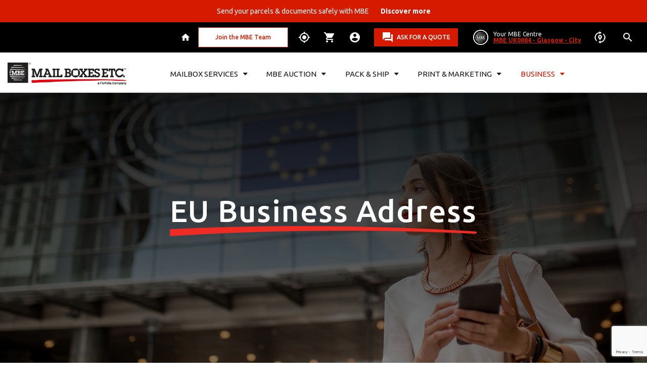

--- FILE ---
content_type: text/html; charset=utf-8
request_url: https://www.mbe.co.uk/glasgowcity/business/eu_address
body_size: 59504
content:



<!DOCTYPE html>
<html lang="en-gb">
<head><!-- Global site tag (gtag.js) - Google Analytics -->
    <script async src="https://www.googletagmanager.com/gtag/js?id=UA-4748759-1"></script>
    <script>
        window.dataLayer = window.dataLayer || [];
        function gtag(){dataLayer.push(arguments);}
        gtag('js', new Date());
        gtag('config', 'UA-4748759-1', {
            cookie_flags: 'max-age=7200;secure;samesite=none'
        });
    </script>

<!--Global site tag (gtag.js) - Google Ads: 995401740-->
<script async src="https://www.googletagmanager.com/gtag/js?id=AW-995401740"></script>
<script>
window.dataLayer = window.dataLayer || [];
function gtag() { dataLayer.push(arguments); }
gtag('js', new Date());
gtag('config', 'AW-995401740');
</script><!-- Google Tag Manager -->
        <script>(function(w,d,s,l,i){w[l]=w[l]||[];w[l].push({'gtm.start':
        new Date().getTime(),event:'gtm.js'});var f=d.getElementsByTagName(s)[0],
            j=d.createElement(s),dl=l!='dataLayer'?'&l='+l:'';j.async=true;j.src=
        'https://www.googletagmanager.com/gtm.js?id='+i+dl;f.parentNode.insertBefore(j,f);
            })(window,document,'script','dataLayer','GTM-NGNCTV');</script>

<meta charset="utf-8" /><meta http-equiv="X-UA-Compatible" content="IE=edge,chrome=1" />

    <!-- Meta Viewport -->
    <meta name="viewport" content="width=device-width, initial-scale=1, maximum-scale=1, user-scalable=0" />

    <!--Meta Tags-->
    <title>
	An EU Business Address for your UK-based business with a Mail Boxes Etc. mailing address
</title>    <meta name="description" content="Base your UK business within the EU. Choose a prestigious Mail Boxes Etc. business address or virtual office in the Republic of Ireland" />
    <meta name="geo.region" content="GB-GLG" />
    <meta name="geo.placename" content="Glasgow" />
    <meta name="geo.position" content="55.86229;-4.256089" />
    <meta name="ICBM" content="55.86229;-4.256089" />


    <!-- Meta Specific Apple iOS (the following meta represent the ios and android functionality "add to home" button) -->
    <meta name="apple-mobile-web-app-title" /><meta name="apple-mobile-web-app-capable" content="yes" /><meta name="apple-mobile-web-app-status-bar-style" content="black-translucent" /><meta name="mobile-web-app-capable" content="yes" />

    <!--Favicons-->
    <link rel="shortcut icon" href="/i/core/favicon/favicon.ico" type="image/x-icon" /><link rel="apple-touch-icon" sizes="57x57" href="/i/core/favicon/apple-touch-icon-57x57.png" /><link rel="apple-touch-icon" sizes="60x60" href="/i/core/favicon/apple-touch-icon-60x60.png" /><link rel="apple-touch-icon" sizes="72x72" href="/i/core/favicon/apple-touch-icon-72x72.png" /><link rel="apple-touch-icon" sizes="76x76" href="/i/core/favicon/apple-touch-icon-76x76.png" /><link rel="apple-touch-icon" sizes="114x114" href="/i/core/favicon/apple-touch-icon-114x114.png" /><link rel="apple-touch-icon" sizes="120x120" href="/i/core/favicon/apple-touch-icon-120x120.png" /><link rel="apple-touch-icon" sizes="144x144" href="/i/core/favicon/apple-touch-icon-144x144.png" /><link rel="apple-touch-icon" sizes="152x152" href="/i/core/favicon/apple-touch-icon-152x152.png" /><link rel="apple-touch-icon" sizes="180x180" href="/i/core/favicon/apple-touch-icon-180x180.png" /><link rel="icon" type="image/png" href="/i/core/favicon/favicon-16x16.png" sizes="16x16" /><link rel="icon" type="image/png" href="/i/core/favicon/favicon-32x32.png" sizes="32x32" /><link rel="icon" type="image/png" href="/i/core/favicon/favicon-96x96.png" sizes="96x96" /><link rel="icon" type="image/png" href="/i/core/favicon/android-chrome-192x192.png" sizes="192x192" /><meta name="msapplication-square70x70logo" content="/i/core/favicon/smalltile.png" /><meta name="msapplication-square150x150logo" content="/i/core/favicon/mediumtile.png" /><meta name="msapplication-wide310x150logo" content="/i/core/favicon/widetile.png" /><meta name="msapplication-square310x310logo" content="/i/core/favicon/largetile.png" />

    <!--Styles-->
    <link rel="preconnect" href="https://fonts.googleapis.com" /><link rel="preconnect" href="https://fonts.gstatic.com" crossorigin="" /><link href="https://fonts.googleapis.com/css2?family=Ubuntu:wght@300;400;500;700&amp;display=swap" rel="stylesheet" /><link href="https://fonts.googleapis.com/icon?family=Material+Icons" rel="stylesheet" /><link href="/css/core/vendor/fontawsome-4.1/font-awesome.css" rel="stylesheet" /><link href="/css/core/vendor/slick/slick.css" rel="stylesheet" /><link rel="stylesheet" href="https://cdn.jsdelivr.net/gh/orestbida/cookieconsent@3.1.0/dist/cookieconsent.css" /><link href="/css/core/global.min.css?v=6.1" rel="stylesheet" />

    <script>
        window.dataLayer = window.dataLayer || [];
        function gtag() { dataLayer.push(arguments); }
        gtag('consent', 'default', {
            ad_storage: 'denied',
            analytics_storage: 'denied',
            functionality_storage: 'denied',
            personalization_storage: 'denied',
            security_storage: 'granted',
            ad_user_data: 'denied',
            ad_personalization: 'denied'
        });
    </script>

    <script type="text/javascript">
        (function (c, l, a, r, i, t, y) {
            c[a] = c[a] || function () { (c[a].q = c[a].q || []).push(arguments) };
            t = l.createElement(r); t.async = 1; t.src = "https://www.clarity.ms/tag/" + i;
            y = l.getElementsByTagName(r)[0]; y.parentNode.insertBefore(t, y);
        })(window, document, "clarity", "script", "st30s386ko");

        //Disable recording
        clarity("set", "recording", false);
    </script>

    <link href="/css/formvalidation/formValidation.min.css" rel="stylesheet"/>
<link href="/css/core/vendor/jquery-multiselect/jquery.multiselect.css" rel="stylesheet"/>
</head>
<body class="new-style center-active">
    
    <!-- Google Tag Manager (noscript) -->
    <noscript>
        <iframe src="https://www.googletagmanager.com/ns.html?id=GTM-NGNCTV" height="0" width="0" style="display: none; visibility: hidden"></iframe>
    </noscript>
    <!-- End Google Tag Manager (noscript) -->
    <form method="post" action="./eu_address" id="frmMain">
<div class="aspNetHidden">
<input type="hidden" name="__VIEWSTATE" id="__VIEWSTATE" value="/[base64]/[base64]/dj02MzkwNDQyODg4NjM2NzA3NDciPjwvc2NyaXB0PjxzY3JpcHQgc3JjPSJodHRwczovL3d3dy5nb29nbGUuY29tL3JlY2FwdGNoYS9hcGkuanM/[base64]" />
</div>

<div class="aspNetHidden">

	<input type="hidden" name="__VIEWSTATEGENERATOR" id="__VIEWSTATEGENERATOR" value="CA0B0334" />
	<input type="hidden" name="__EVENTVALIDATION" id="__EVENTVALIDATION" value="/wEdAN8CaQXlOOxq1eQZf7ZCL1koxlKsmBSA6bc/VaXYWqVhhLIPiseGuOnG8Q/Mj1O3oCIsogzIw34uxtwxTdmgcAE6Fs+rq60je38jlS5iyEnyFKQATtxgFkAX9MMF411/teh9AUavYRIHNzbvUea/wx9AU73vA3l0VGkrqkfg8sdAcG8mBJzwGBCy1My0LnQh7zA3U1WdfgkCYotl6SXlQlGKoYUpW0Tl6hZhoRH2mzCajL/8Rr3HSZ0oOAdgN7u78bC7mX25MgWji1ad206GB9s/L5DM5uKFuEfnOXFNS3SYgNVPimPZCrheYy7kz1Z73RT/[base64]/uIGK3sdsfYNpSVaIUxd2yEJtUDEi5jx1f6wEds1vD+0Shkn4vx1xiOLW7i74OJH2sOrF8NZ3qaX2h3QKOD/zqqwiIa9L3NO8JZp/LZQBL1Y3z4PKIc9nNNaTrZa8dUJBrBSsUasQQq6zrjQ8/BUbMeKb6seJd6WTZg1/p8VM3JLSRQJZXlrGOHIaGI2R7KZwcy2KevI+uzmF+V90pGbaaggZer7fF4XOzWd1fp7iJH7ofMCx2mTTotp24NhgQXzbgVJ6DbHDSdb1jUGj/d6H4MJzh2KTdRXGkBawwVNgMyFAY2rEmXFJ+tho5wRFt02xuNkoqrjynSnEB0dGiQuAt4EDdl3KDEpRI5qiO3FhgN/+lrYi9jjcgWhBoxqyuqKwsaW/[base64]/WJstFoUnSoImxjgFpRktch80wLzxFmshPaaFscpcFbEPFR5Or2HpJAOQXRqC8QfFOZ5JAISOc2/XnNJlLCmFewrPMNOpf6QJSOAiIazqSErQMG1IW+ZiSFMmMDOm13vFZ3c0AzMmhVOA0X0OMUZeDdGcYAeGe4ntgu+kYlTcxyafUo/FpYwAK6Lh9vB1bpkJB1SDiccVKkyaMi+V1Ln72U6APJ4pyoy3sO5w9a+ABaiHx7zjK05AUpt/DTA4BZ71Ax3hYREQEijv04SGp4LXM0JkY317DIPA5XdTkIkqpqO8m3ynp2+xI22zpV5UZOhmU8pFmaCym1NTUqW43P/oPxbKAcpdLsqZC5ilry/+SJ5F5ymO1R9Su6Zaq4jpsFLSt5VbMZ7gZ5dxwrFxKufy3OZQkpFOf4GBPyb5I7isWntajMmLrAKY16I8JyQN4t/RTtnM814AUUyzvxqBVAfAHvPNOZl5Ksq6e+NuVoXfAg/WsaXej/iD1vH0jo2HIc++2zBkKlifJwuk8UfKU7RfrSv4PmO7q5gAYl7jB787rQ87AUKhOM/N+IFh5LRxUZxF1onUSSQGesy49KrdVwl5LHoWc2UtG2eAXa5dKSisAd/2ci1oOridjDT/Zh4fz2pwHvm7AAUXJ2x/VLj2jHW0Dvc3amLe77GM11DAE2phAtpO8ko74fHoxgpYUIehK5sox2joJ7pbLmeT1Fbd22xT3wFqQC5Lz/JrzNULABVzHRitDM2+rEsmYgaQxwFZR0IX9De3CxF5nud2yzspbwo2pAdBIBQFSU8BM995K+DMeQXC2+DBRWLORtIeXrKKMQK43DUPZT/9dULPJuN0aMjljouVG1HQlrpn0Dz7+kiuf92pwSiXkFfKpsj+KO5JKdMtcfiiSKdnACvS+XnsXvCAt+fqsxJ/nDwWTIC4OSVLxe3VxhKubm317qDXfEsCxfZGtwUokUX9btNCVn47FZrpFLlC1KYwxZ85NkG01HXZQgQhe9X6gXPaJpXlqLhWujSUrLUqEnWdr+KT+ChAYNC0d3fRtkCHfGRN8ZzJ8DG+jUE87yxAqTSy962KE5B+CVnWR0/EMPrE61vCRuBi/DjLZFeW8LKKcE1kXWqP0IVs+xced6LbxpB4j1Zn1cGSBOjp5prwB8zKEFpA4bX976JnlqweXV8F9YEgutNeEx2rfSWH9BicOV+RhG8zN2+d7+MPa3wwnR5L22/vPWIL2Yxv0YIRYJgNpVNmshZWb107lkOLNkNpamHAjZKW1jggu/kBIx1cpvPPokOsLiAliCzgfiuPe0Pb/WHT8T5X8p+1aIw8c1DdmOnORA/[base64]/NreCsF6Shy9Y4KzkhFzygrjcwaKscqH/6puMjdImrcQineRJQey+YhIo/tTlWdhncWqibUcLB1sUPPis2dvEuyhfCnGnTiNA2/9RJRD8AY60SGULD+Bvt+cNqmul/gnphxo9CPC+tf8OVfeoNhXIYlYXGP1bUqYZgnFoGEtgvllOnfqZYvYtIUIcNqHd/GB7LYh7KNbCo8+EOyBKIBO3s448W8aSwkA8KC/nlA8Gfd6pMx0XB9RwaO+xXMeozX/RfmGbAdn6b72pQbMZGPEjJ08+yGa9L4+Ag1xY21D1LE8UxjtrB7oOIHzG19D82/G+sl4Bj178HM8YEbnve8TcCEiVLIwMyBii8pxdPMhd4QbDsgK967dKFqM2IhvXcpAYWwWpbHziTQInvtwV4mspGq+fONygL1GVS5h2yVCX/7SD3LnNa/gqPqntNs+XPMgUP/ihDip98ryImLBj5DD1I1Qo7fPaJEw3N1H8y63ZaNCqLRGVK1Srk6ovjCfdXIbJHsxrJrKeLfTI1QyzflHQH6JKtN3icGboPc/RklGpSdNLFzpM9zCctZjs3n98cHUX3ai9fOY8C2P4wn5x9R+YJtawAoVptRnhh4qntakH8DKj7xeRE/piz089DBlWcNq766UbMYsz6CcJ3pOMeFqNLnGv8uPeBA0tX1QwjUo5o2M0K/QM2pzieGmVuFDZGSPv4xOJAZWWeTAHdiR2B0Fx9ZJjSACIbQ33BW67RJ1Rlgt3gm7i8zA8Jym0urz8FGcRj4+7CCy4OgtabtO6VSgiXwZryV7AQnVVAHtN5ChBFBMuksTH9MnZp+BKp4B03cZGC3+Hs5uhiGW5VFbiATohC2q3Bhr+1Q2wuUFR5MRQR/wbcYlmAIr24q0keNtMQiADmBpyJGKKlIWWp1uU5FaVyklFSNPjBtKn1h3IEVeCCqWy7+MzJjakpZng6PnLshvAcL2nRGRKDOIx/[base64]/ToHO0zKX/XBQWU/WLYJoWU8612Jlpyb8qn7D3hYN00oddXShzSm3xhcXTg23u7KNmW/FeYlzgPOy0bQCXO2+rdjCr5O2+zgCQ96lUBSUD2HmCO9+u3JTbka2Fy03l4n3vByrmjkUfeTLYhDEedkGBscteYU9qh/uMYTt5h961RlqvjgRGf+on3tsDQjSw/qLa7V2toe7dmD18fS5Xc2uH5gQ9ngDmDh8AJCKfVwefoIU3H0m4oQnpGrjT8ui5pV+1XyL87xdO0qVMkrQTx0hVymw3pFjG4qyda+HHSOGbsrSOrhoc8m1AZ4ilh0j4qqx4QB/UvVBpL/uZadvsjUwfrGkGnIotc1SWwfVksL0tKiVAfR7vYhnYNOXCYRfFPcaaPZyaPAEyS+si9wX11NfAJ6R8u7n3cN+5YbRPP7uT1HPb0NM2iHwla5owYo4aNUBW5rNmpH0nt1m02/G4eF4AKwDyXLYh3CYx4AMz7g5hlHz/pHcU92bkE2vyLWKOgbqrxNkk2Hdl1aIQbAeZ8a4BCPVfjOz0fH02d1CXvbHw+JVLLNS6iElXlVUEHI80BjhNqlkZPrNm8R3jaJKiuVcDz4w3xlWobd1JdxnVD5OsHRTlHwfd+VD6VMY7P9Gz8uYzz1A43vie5tlYdzOBX/mKto9WORclufDRo7jtgag4+/AqTsALtuUgcMd4OxYlb7qENQeeRSQ7j/X4SEf+dgwW9FUshpbw6OXSPunNur14oEZ4KazkFH303kCfi4BDZyDiHyAwBpLBBw/cBFSCs45d2TTJu9F8ePQL4WDVV6maUhyuU307KxUnqEWX+gfoSUBfuW0Cb6m95E+36/KTlt/C394brICv0ZQR94xmAvjotWoydVpKWCRZNSQ5uc2lbKsPIgdv/+vSJ6jUclN/AR1QhNj/[base64]/zAwbMLqT4b0I0u7b5gIMVOlPZzfGyLRkmUVi36QnTLWnOFK6M7H/Dhhc5F+vszh754kuHjaJKCV69v1TLC9doUBF8FfvjMKFlpIjKFDDS4XddxWAGLT+yoXCP11NhP9JeC/vTmn/IWm7QnF3n+4ng01YsXvjdcjgNM1fytf0nqWLN4ickbOzsYtGlf+CSx0xyVjfx9jO6OkiB8dfWTjmxmdeoRc4+1M8Ytg+ALZO9/VD4Kt47s/buQ5tD6VXfw2GBM8a3qcjpOBQIx8Hg+KRWoxqhVGkVhhEqj6EOf4xGP3cxeD45oGKmwBizIvsXDhh4mMsC6uDKCP1apc3c3zmS6fmkvxHWN2TWqTAk74Oguu7r4t4oQKA4CjREmRPfDkIkIk3gOQ4uTuskwKjRLruOp7bzJ4Bj/MBUPY+9POjAzCVLhN3zH3+bzpkOklfP0Oldetsx+c/+ufr1WZhs1LN+ZbU9wXmxQo8WIumaaUzduA+TQ8BonD8qdUSC4ExBwuw3LjwsrqWG4Qs1l0GuMsqpnZoDl2AzP6ERj7sqNivFD1BfaKHKuSRKFP3hcPdsEd8ni0He8EFvBqhykfq5PpaoEh2WbDf07aIt0j/kW6csNd8cm3w8paBNAs+Xlty2BUxTT3lRP2GOtoAUQhEa9tYji8eeeu5fh9PRX81O7FBdw8/l0uhJtLMkfcy5hQMAGx6nEcnd8dvXtR31YiXp+vmDmjbx5YJjpH+OW5YKoEqOhvY9DfvYQTU7TQXxRrwp79zan8MKJu8uDY+mu+8eMdnr30nEXXW01aahltLhquCGfQblSota5+aMWL070dwT//hNg+STZG3ePpQyg8aNOhnk2cTzS/0x+bQUanbpxWOVErfdYm9+FD509/qqRxlizcHqN/R8JZKGKMoGghoveG+NWvirxJk/mIjvn515Utbzxc4UrT0CAlu0Z8QGyXOrC6AbmcpjMHdtbjDRkZGYrUZ3WPjl1E8JUu4dpBaBPap0BXFjOUcp4Tv4unkb84ju7ZXD8uBB04OE4ZOw9YCsPiV4skmlG62U/[base64]/ksrFl6n/6dOnPVmjp0EFP2ClqbPHfND+9ZOy2e1dn8CnuIW23nDyx8+whj/ZLv/3RWVuQbUPLcXOMUrRWT10dxViO72Zux5C/khPolDTZ1OXklbJWOlgOYqcLzdRsOXprWoCxSBpOBBTwy49FBIvAi8o9gz5LMtEBkqPp//EMCzZvXXHc5SekHA7BvNsnOZjYDw57kc8oA2uR5ECX1xyJSrJfYGb4vviwkuIr3QiLbUSDQVaCb8RfkpMHRjlLKL8ddSxblZubZY3ecjwEYNLsJZFaOVwEX5PiqwHLLH0s3DcMRMGeMTq+BlQlTcf0KV6DMRcwHoNPus4KZedYh8jyjDYCbp9dQb6uctwM5O3IDoXi/33p1FAIKQvXpjbSU08LtzZCmiPBJUSwUoIckR8TWrQC3dNJ8MM6dcHBeebHAI2FDE1PdEc5C0hfAWtaV5VT6eZWCd8FLOkw1M99lsyz1yWN8rKlNF2xQtyQuwKivXieKL36GtiafvisSnzm5Ft87NKB8WjZYmsOpYDrVc/QqzGZfU5Fg5D07EAS4vSJ/Unh5DfyFL49svDJtRlEhAMrnRNX4rJlAdUuvxHuE7x2tOjovx+Y/e+FgfXMWN0GNncfd4wFJJAtM0BO8aWyUMACiAEUM7SAz6chEuGfLHeggVHEkOqciLmbpSO8XU6lCJd1H3VBUGPG8J16YOgAKhRjTZvd2MbSXiTeafWKxU1UL7gFmihFyTUdxV3Gy5bwtB3Jm4P0DkW7/[base64]" />
</div>

        

<header class="header menu-white">
    
<section class="news-top" id="top">

    
        <a style="display:block" href="/glasgowcity/parcel/send-a-parcel"  target="_blank"  >
            <div class="news-text">Send your parcels & documents safely with MBE <b style="margin-left:20px;">Discover more</b></div>
        </a>
    

</section>

    
<script src="/js/jquery.min.js" type="text/javascript"></script>
<script src="/js/popper.min.js" type="text/javascript"></script>
<script src="/js/common/bootstrap.min.js" type="text/javascript"></script>
<style>

    .navbar-nav{
        display: flex;
        width: 100%;
        justify-content: space-between;
        align-content: center;
        text-align:center;
        padding-left: 0;
        margin-bottom: 0;
        list-style: none;
        align-items: center;
    }

    .nav-link{
        display: block;
        width:max-content;
        padding: .5rem 1rem;
        color: #1c1819 !important;
        font-size: 16px;
        line-height: 1;
        text-transform: uppercase;
        text-decoration: none;
        font-family: "Ubuntu",sans-serif;
        font-weight: 400;
        transition: all .3s ease-in-out;
    }

    .nav-link:hover{
        color: #d51a00 !important;
        transition:ease-in 0.2s;
    }

    .open > a{
        color: #d51a00 !important;
    }

    .open > .dropdown-menu{
        display:block;
    }

    .navbar-light .navbar-nav .nav-link {
        color: rgba(0,0,0,.55);
    }

    .navbar-nav .nav-link {
        flex: 1 1 auto; /* shrink if needed */
        min-width: 80px;
    }


    .navbar-nav .dropdown-menu {
        position: static;
    }

    .dropdown-item {
        display: flex;
        width: 100%;
        padding: .25rem 1rem;
        clear: both;
        font-weight: 500;
        color: #1c1819;
        text-align: inherit;
        text-decoration: none;
        white-space: normal;
        background-color: transparent;
        border: 0;
        min-height:40px;
        align-items: center;
    }

    .dropdown-item:hover{
        color:#d51a00;
        transition:ease-in 0.2s;
    }

    .dropdown, .dropend, .dropstart, .dropup {
        position: relative;
    }

    .dropdown-menu {
        position: absolute;
        z-index: 1000;
        display: none;
        min-width: 10rem;
        padding: .5rem 0;
        margin: 0;
        font-size: 14px;
        text-align: left;
        list-style: none;
        background-color: #e5e3df;
        background-clip: padding-box;
        width:300px;
    }

    .dropdown-divider {
        height: 0;
        margin: 0.25rem 1rem;
        overflow: hidden;
        border-top: 0.15vw solid #1c1819;
    }

    .navbar-nav .nav-link {
        padding-right: 0;
        padding-left: 0;
    }

    .fa-caret-up{
        display:none;
    }

    .fa-caret-down{
        display:inline-block;
        float: right;
        margin-left: 10px;
    }

    .open > a > .fa-caret-down{
        display:none
    }

    .open > a > .fa-caret-up{
        display:inline-block;
        float: right;
        margin-left: 10px;
    }

    [role=button] {
        cursor: pointer;
    }

    .logo label{
        color: #1c1819 !important;
        font-size: 12px;
        margin: 0 7px 0 -3px;
        text-transform: uppercase;
        font-family: "Ubuntu",sans-serif;
        font-weight: 500;
    }
    
    .selected-item{
        color: #d51a00 !important;
    }

    @media(max-width: 1650px){
        .dropdown-menu{
            width:15vw;
        }
    }

    @media (max-width: 1450px) {
      .nav-link {
        font-size: 15px;
      }
      .dropdown-menu{
         font-size: 13px;
     }
    }

    @media(max-width:1270px){
        .nav-link{
            font-size: 14px;
        }

       .dropdown-menu{
            font-size: 12px;
        }
    }

    @media(max-width:1030px) {
        .nav-link{
            font-size: 13px;
        }

         .dropdown-menu{
            font-size: 11px;
        }
    }

    @media(max-width:990px){
        .navbar-nav{
            display:block;
            margin-top:15px;
        }

        .nav-item{
            text-align:center;
            padding:15px 0;
        }

        .nav-link{
            font-size: 20px;
            display:contents;
        }

        .dropdown-item{
            padding: 15px;
            font-weight:bold;
            justify-content: center;
        }

        .dropdown-menu{
            border-top: 1px solid red;
            border-bottom: 1px solid red;
            border-left: 0px;
            border-right: 0px;
            font-size: 18px;
            text-align:center;
            margin-top:15px;
            width:100%;
        }

        .dropdown-divider {
            margin: 0;
            border:0px;
        }

    }

    @media (min-width: 992px) {
        .navbar-expand-lg .navbar-nav .dropdown-menu {
            position: absolute;
            top:76px;
            border-top: 3px solid #d51a00;
            border-left: 1px solid #18181824;
            border-right: 1px solid #18181824;
            border-bottom: 1px solid #18181824;
        }

        .navbar-expand-lg .navbar-nav .nav-link {
            padding-right: .5rem;
            padding-left: .5rem;
        }

        .navbar-expand-lg .navbar-nav {
            flex-direction: row;
        }

        .nav-item {
            display: flex;
            align-items: center;
        }
    }

    @media (max-height: 730px){
        .dropdown-item{
            font-size:14px;
            min-height:30px;
        }
    }

    @media (max-height: 630px){
        .dropdown-item{
            font-size:12px;
            min-height:15px;
            padding: 2px 1rem;
        }
    }
    
</style>
<section class="service-menu">
    <div class="container">
        <div class="grid flex">
            <div class="col-12 stickybar storeactive">
                <div class="flex">
                    <div class="home">
                        <div class="btn-service-nav">
                            <a href="/" class="sel-world"><span>Home</span></a>
                        </div>
                    </div>
                    <div class="btn-list">
                        <div class="btn-list-wrap">
                            <a href="https://www.mbe-franchising.uk/" target="_blank" style="padding:5px;"><span style="color:#d51a00;">Join the MBE Team</span></a>
                        </div>
                    </div>
                    <a href="/track" class="track"><span>Track my shipment</span></a>
                    <a href="/mailbox/shop" id="MainHeader_MainNavigation_rentMailbox" class="ship"><span>Rent a Mailbox</span></a>
                    
                    <a href="/sign-in" id="MainHeader_MainNavigation_signIn" class="login"><span>Sign In</span></a>
                    
                    <div class="flex cont-btn">
                        <a href="/ask-for-a-quote" class="btn talk">Ask for a quote</a>
                        <div id="SelectedCentre">
                        </div>
                        
                        <a href="/glasgowcity" class="your-center flex">
                            <figure class="manager">
                                <img src="/i/store-images/profiles/store-no-image.jpg" loading="lazy"/>
                                
                            </figure>
                            <div class="data">
                                Your MBE Centre<span>MBE UK0084 - Glasgow - City</span>
                            </div>
                        </a>
                        <a href="/stores" title="Find an alternative Center" class="change hidden-sm hidden-xs"></a>
                        
                        <div class="search">
                            <div class="btn-service-nav">
                                <a href="/search" class="sel-world" title="Search"></a>
                            </div>
                        </div>
                    </div>
                    <a href="/franchise" class="btn join">Join MBE Team</a>
                </div>
            </div>
        </div>
    </div>
</section>
<section class="primary-menu navbar-height" style="padding:0px;">
    <div class="container navbar-height">
        <div class="grid flex navbar-height">
            
                <div class="col-xs-6 col-md-3 mobile-logo navbar-height" style="margin:0;float:inherit;">
                    <div class="logo navbar-height">
                        <a href="/" title="Mail Boxes Etc. UK & Ireland" class="navbar-height" style="display: flex; align-items: center; width: fit-content;">
                            <img width="235" src="/i/logo/MBEFortidia.png" loading="lazy"/>
                        </a>
                    </div>
                </div>
            
            
            <div class="col-xs-6 col-md-8 col-xl-9 mobile-menu navbar-height" style="margin:0;float:inherit;">
                <nav class="navbar navbar-expand-lg navbar-light navbar-height">
                  <div class="collapse navbar-collapse in" id="navbarNavDropdown">
                    <ul class="navbar-nav navbar-height">
                        <a href="/" class="home">Home</a>
                        
                            <li class="nav-item navbar-height dropdown" >
                                <a class="nav-link dropdown-toggle"
                                    
                                    href="/glasgowcity/mailbox" role="button">
                                    <i class="fa fa-caret-down"></i><i class="fa fa-caret-up"></i>Mailbox Services
                                </a>
                                
                                    <div class="dropdown-menu">
                                        
                                            <a class="dropdown-item " href=/glasgowcity/mailbox/shop>Rent a Mailbox</a>
                                            <div class="dropdown-divider"></div>
                                            <a class="dropdown-item " href=/glasgowcity/mailbox/prices>Our Prices</a>
                                            <div class="dropdown-divider"></div>
                                            <a class="dropdown-item " href=/glasgowcity/mailbox/mailbox-services>Mailbox Services</a>
                                            <div class="dropdown-divider"></div>
                                            <a class="dropdown-item " href=/glasgowcity/mailbox/po-box>P.O. Box Alternative Address</a>
                                            <div class="dropdown-divider"></div>
                                            <a class="dropdown-item " href=/glasgowcity/mailbox/personal-mailbox>Personal Mailing Address</a>
                                            <div class="dropdown-divider"></div>
                                            <a class="dropdown-item " href=/glasgowcity/mailbox/virtual-mailing-address>Virtual Office Address</a>
                                            <div class="dropdown-divider"></div>
                                            <a class="dropdown-item " href=/glasgowcity/mailbox/registered-company-address>Registered Company Address</a>
                                            <div class="dropdown-divider"></div>
                                            <a class="dropdown-item " href=/glasgowcity/mailbox/mail-forwarding-service>Mail Forwarding Service</a>
                                            <div class="dropdown-divider"></div>
                                            <a class="dropdown-item " href=/glasgowcity/mailbox/benefits>Benefits</a>
                                            <div class="dropdown-divider"></div>
                                            <a class="dropdown-item " href=/glasgowcity/mailbox>View More…</a>
                                            
                                    </div>
                                
                            </li>                
                        
                            <li class="nav-item navbar-height dropdown" >
                                <a class="nav-link dropdown-toggle"
                                    
                                    href="/glasgowcity/auction" role="button">
                                    <i class="fa fa-caret-down"></i><i class="fa fa-caret-up"></i>MBE Auction
                                </a>
                                
                                    <div class="dropdown-menu">
                                        
                                            <a class="dropdown-item " href=/glasgowcity/auction/shipping-order-form>Get a Quotation</a>
                                            <div class="dropdown-divider"></div>
                                            <a class="dropdown-item " href=/glasgowcity/auction/directory>Auction House Directory</a>
                                            <div class="dropdown-divider"></div>
                                            <a class="dropdown-item " href=/glasgowcity/auction/faq>FAQs</a>
                                            <div class="dropdown-divider"></div>
                                            <a class="dropdown-item " href=/glasgowcity/auction/mbe-coverprotect>MBE CoverProtect</a>
                                            <div class="dropdown-divider"></div>
                                            <a class="dropdown-item " href=/glasgowcity/auction/collection-services>Auction Collection</a>
                                            <div class="dropdown-divider"></div>
                                            <a class="dropdown-item " href=/glasgowcity/auction/auction-house-delivery>Auction Delivery</a>
                                            <div class="dropdown-divider"></div>
                                            <a class="dropdown-item " href=/glasgowcity/auction/international-auctions>International Auctions</a>
                                            <div class="dropdown-divider"></div>
                                            <a class="dropdown-item " href=/glasgowcity/auction/pricing>Pricing</a>
                                            <div class="dropdown-divider"></div>
                                            <a class="dropdown-item " href=/glasgowcity/auction/antiques-dealers>Antique Dealers</a>
                                            <div class="dropdown-divider"></div>
                                            <a class="dropdown-item " href=/glasgowcity/auction/widget>Partnership page link</a>
                                            <div class="dropdown-divider"></div>
                                            <a class="dropdown-item " href=/glasgowcity/auction/thesaleroom-partnership>Thesaleroom.com Partnership</a>
                                            <div class="dropdown-divider"></div>
                                            <a class="dropdown-item " href=/glasgowcity/auction>View More...</a>
                                            
                                    </div>
                                
                            </li>                
                        
                            <li class="nav-item navbar-height dropdown" >
                                <a class="nav-link dropdown-toggle"
                                    
                                    href="/glasgowcity/parcel" role="button">
                                    <i class="fa fa-caret-down"></i><i class="fa fa-caret-up"></i>Pack & Ship
                                </a>
                                
                                    <div class="dropdown-menu">
                                        
                                            <a class="dropdown-item " href=/glasgowcity/parcel/send-a-parcel>Send a Parcel</a>
                                            <div class="dropdown-divider"></div>
                                            <a class="dropdown-item " href=/glasgowcity/parcel/packing>Packing Services</a>
                                            <div class="dropdown-divider"></div>
                                            <a class="dropdown-item " href=/glasgowcity/parcel/coverprotect>MBE CoverProtect</a>
                                            <div class="dropdown-divider"></div>
                                            <a class="dropdown-item " href=/glasgowcity/students/send-a-parcel>Student Shipping</a>
                                            <div class="dropdown-divider"></div>
                                            <a class="dropdown-item " href=/glasgowcity/parcel/art-shipping>Art Shipping</a>
                                            <div class="dropdown-divider"></div>
                                            <a class="dropdown-item " href=/glasgowcity/parcel/parcelforce-worldwide>Parcelforce at MBE</a>
                                            <div class="dropdown-divider"></div>
                                            <a class="dropdown-item " href=/glasgowcity/parcel/fedex-courier>FedEx at MBE</a>
                                            <div class="dropdown-divider"></div>
                                            <a class="dropdown-item " href=/glasgowcity/parcel/ups-courier>UPS at MBE</a>
                                            <div class="dropdown-divider"></div>
                                            <a class="dropdown-item " href=/glasgowcity/parcel/dhl-courier>DHL at MBE</a>
                                            <div class="dropdown-divider"></div>
                                            <a class="dropdown-item " href=/glasgowcity/parcel>View More…</a>
                                            
                                    </div>
                                
                            </li>                
                        
                            <li class="nav-item navbar-height dropdown" >
                                <a class="nav-link dropdown-toggle"
                                    
                                    href="/glasgowcity/print" role="button">
                                    <i class="fa fa-caret-down"></i><i class="fa fa-caret-up"></i>Print & Marketing
                                </a>
                                
                                    <div class="dropdown-menu">
                                        
                                            <a class="dropdown-item " href=/glasgowcity/print/quote>Fast Print Quote</a>
                                            <div class="dropdown-divider"></div>
                                            <a class="dropdown-item " href=/glasgowcity/print_copy/print>Print at MBE</a>
                                            <div class="dropdown-divider"></div>
                                            <a class="dropdown-item " href=/glasgowcity/print_copy/copy>Copying at MBE</a>
                                            <div class="dropdown-divider"></div>
                                            <a class="dropdown-item " href=/glasgowcity/print_copy/design>Design at MBE</a>
                                            <div class="dropdown-divider"></div>
                                            <a class="dropdown-item " href=/glasgowcity/print_copy/finish>Finishing at MBE</a>
                                            <div class="dropdown-divider"></div>
                                            <a class="dropdown-item " href=/glasgowcity/students/dissertations-theses-assignments>Dissertation Binding</a>
                                            <div class="dropdown-divider"></div>
                                            <a class="dropdown-item " href=/glasgowcity/print/leaflets>Leaflets/Flyers</a>
                                            <div class="dropdown-divider"></div>
                                            <a class="dropdown-item " href=/glasgowcity/print/posters-and-banners>Posters/Banners</a>
                                            <div class="dropdown-divider"></div>
                                            <a class="dropdown-item " href=/glasgowcity/print/business-cards>Business Cards</a>
                                            <div class="dropdown-divider"></div>
                                            <a class="dropdown-item " href=/glasgowcity/print>View More…</a>
                                            
                                    </div>
                                
                            </li>                
                        
                            <li class="nav-item navbar-height dropdown" >
                                <a class="nav-link dropdown-toggle selected-item"
                                    
                                    href="/glasgowcity/business" role="button">
                                    <i class="fa fa-caret-down"></i><i class="fa fa-caret-up"></i>Business
                                </a>
                                
                                    <div class="dropdown-menu">
                                        
                                            <a class="dropdown-item " href=/glasgowcity/business/pack-and-ship>Pack & Ship</a>
                                            <div class="dropdown-divider"></div>
                                            <a class="dropdown-item " href=/glasgowcity/business/virtual-office>Virtual Office</a>
                                            <div class="dropdown-divider"></div>
                                            <a class="dropdown-item " href=/glasgowcity/business/registered-office>Registered Office</a>
                                            <div class="dropdown-divider"></div>
                                            <a class="dropdown-item " href=/glasgowcity/business/printing>Print Solutions</a>
                                            <div class="dropdown-divider"></div>
                                            <a class="dropdown-item " href=/glasgowcity/ecommerce>Ecommerce Solutions</a>
                                            <div class="dropdown-divider"></div>
                                            <a class="dropdown-item " href=/glasgowcity/business/coverprotect>MBE CoverProtect</a>
                                            <div class="dropdown-divider"></div>
                                            <a class="dropdown-item " href=/glasgowcity/business/export>Exporting Advice</a>
                                            <div class="dropdown-divider"></div>
                                            <a class="dropdown-item " href=/glasgowcity/business/data-destruction>Shredding Solutions</a>
                                            <div class="dropdown-divider"></div>
                                            <a class="dropdown-item " href=/glasgowcity/business/promotional-and-branded-items>Branded Goods</a>
                                            <div class="dropdown-divider"></div>
                                            <a class="dropdown-item " href=/glasgowcity/business/credit-application>Credit Account Application</a>
                                            <div class="dropdown-divider"></div>
                                            <a class="dropdown-item " href=/glasgowcity/business>View More…</a>
                                            
                                    </div>
                                
                            </li>                
                        
                        <a href="/stores" class="change">Change your location</a>
                        <br />
                        <a href="/search" class="search">Search</a>
                    </ul>
                  </div>
                </nav>
            </div>
            <div class="your-center">
                
                <a href="/glasgowcity" class="flex">
                    <figure class="manager">
                        <img src="/i/store-images/profiles/store-no-image.jpg" loading="lazy"/>
                    </figure>
                    <div class="data">
                        MBE UK0084 - Glasgow - City
                    </div>
                </a>
                
            </div>
            <div class="col-xs-6 col-md-9 hamburger">
                <a href="#"></a>
            </div>
        </div>
    </div>
</section>
<script type="text/javascript">
    $(document).ready(function () {
        if (screen.width > 990)
        {
            $(".nav-item").hover(
                function () {
                    $(this).addClass("open");
                },
                function () {
                    $(this).removeClass("open");
                },
            );
        }
        else
        {
            $(".nav-link").removeAttr("href");
            $(".nav-link").removeAttr("role")
            $(".nav-item").click(function () {

                if ($(this).hasClass("open"))
                {
                    $(".nav-item").removeClass("open");
                }
                else
                {
                    $(".nav-item").removeClass("open");
                    $(this).toggleClass("open");

                    $('.mobile-menu').animate({ scrollTop: "0px" });
                }
            });
        }
    });
</script>


</header>

        <div id="main-content">
            <!--Message for if javascript not enabled -->
            <noscript>
                <div class="container" style="padding: 50px 0;">
                    <div class="row">
                        <div class="col-xs-12">
                            <div style="background-color: darkorange; padding: 15px; font-weight: bold;">
                                <p>
                                    For this website to be fully functioning, we require your web browser to have JavaScript enabled.
                                </p>
                                <p>
                                    <a href="https://www.enable-javascript.com/" target="_blank" rel="external">Here are instructions on how to enable JavaScript in your web browser</a>.
                                </p>
                            </div>
                        </div>
                    </div>
                </div>
            </noscript>
            <!--Page Content-->
            

    <style>
    .slick-slide .item .box-dx, .slick-slide .item .box-sx{
        opacity:0.3;
    }

    .slick-active .item .box-dx, .slick-active .item .box-sx{
        opacity:1;
    }
</style>

    <div id="mainContent" style="display:none;">
        

        

        
<style>

    h2 {
        color: #d51a00;
    }

    .hubpage {
        margin-top: 40px;
    }

    @media (max-width:991px) {
        .hubpage {
            margin-top: 30px;
        }
    }

    @media (max-width:767px) {
        .hubpage {
            margin-top: 30px;
        }
    }
</style>

    <section class="hero-center-top">
        <div class="item slide-center">
            <img class="desktop-hide" alt="EU Business Address" src="/Uploads/webpage/Mobile/upload-88ce03ae.jpg" loading="lazy"/>
            <img class="mob-hide" alt="EU Business Address" src="/Uploads/webpage/Desktop/upload-88d79ee6.jpg" loading="lazy"/>
            <div class="grid">
                <div class="col-12 text-center">          
                    <h1 class="title" style="color:white;">EU Business Address</h1>
                    <div class="txt"></div>
                    
                </div>
            </div>
        </div>
    </section>


<div class="container hubpage">

    <div class="main-content">

        <div class="row">

            

            <div class="col-sm-6 col-md-7 col-lg-8">
<div class="row">
<div class="col-sm-12">
<h2>If you have customers based in the EU, we can help you reach them!</h2>
<h3>Operate your business from a real street address within the EU.</h3>
<p>Since the UK left the EU, trading has become more complicated. New rules for import and export have come into effect and it's likely that having a base for your business within the EU, will make it easier to sell to, and correspond with your customers.</p>
<h3>Choose a prestigious business address in the Republic of Ireland!</h3>
<p>If you need to base a business in the EU, our Republic of Ireland locations may be able to assist. We can take payment for your Ireland business address in &#163; Sterling:&nbsp;</p>
<div class="row">
<div class="col-sm-12">
<a href="/irelandjamesjoycestreet/mailbox/shop" target="_blank" class="btn btn-primary btn-lg btn-block" style="margin-bottom:10px;">Choose a Dublin International Finance Centre address for business or private use</a>
</div>
<div class="col-sm-12">
<a href="/irelanddublinlombardstreet/mailbox/shop" target="_blank" class="btn btn-primary btn-lg btn-block" style="margin-bottom:10px;">Choose a Dublin City Centre address for business or private use</a>
<p>If you are a private buyer (consumer), or operate as a sole trader, you can also choose from our Killarney location. (This location is not able to support&nbsp;registered businesses or limited companies.)</p>
</div>
<div class="col-sm-12">
<a href="/irelandkillarney/mailbox/shop" target="_blank" class="btn btn-primary btn-lg btn-block" style="margin-bottom:10px;">Choose a Killarney* address for private/sole trader use</a>
</div>
</div><p>If you have any questions about setting up a mailing and package receiving&nbsp; address within the EU, speak to our local business support team at your Mail Boxes Etc. Glasgow - City post, parcel &amp; print centre. </p>
<a class="btn btn-primary btn-lg text-center col-xs-12 btn-center" href="https://www.mbe.co.uk/pdf/MBE_DOING_BUSINESS_ABROAD.pdf?utm_source=exportlandingpage&amp;utm_medium=ebrochure&amp;utm_campaign=Brexit" style="margin-bottom:15px;" target="_blank">Download our online brochure</a>
<h4><br /></h4>
<p class="sm">*All Mail Boxes Etc. stores in Ireland offer mailbox services to private individuals and sole traders. Mail Boxes Etc. Dublin is also registered to provide mailbox services to partnerships and limited companies. If in doubt, please contact us before making your purchase.</p>
</div>
</div>
</div>

            <div class="col-sm-6 col-md-5 col-lg-4">
                
            </div>
            
    
    <div class=" col-xs-12 col-sm-6 col-md-5 col-lg-4 ">
        <div class="form-region col-sm-12 box blue-box border" id="ReqInfo">
            <input type="hidden" name="ctl00$CntPlcHdrContent$ctl01$RightSideHubForm$hfFormId" id="CntPlcHdrContent_ctl01_RightSideHubForm_hfFormId" value="3" /><input type="hidden" name="ctl00$CntPlcHdrContent$ctl01$RightSideHubForm$hfChatBot" id="hfChatBot" />
                <div class="tell-me-more">
                    <p>
                        Tell me more about <strong>
                            <span id="CntPlcHdrContent_ctl01_RightSideHubForm_LblFormTitle">EU Business Address</span></strong>  from MBE Glasgow - City
                    </p>
                </div>
            

            <div class="row">
                <div class="col-sm-12">
                    
                </div>
                
                
                

                <input type="hidden" name="gclid" id="gclid-field" />

                <div class="col-sm-4">
                    <div class="form-group">
                        <small>Title</small>
                        <select name="ctl00$CntPlcHdrContent$ctl01$RightSideHubForm$DrpDwnLstInfoTitle" id="DrpDwnLstInfoTitle" class="form-control " data-field-id="1" style="padding-right: 0;">
	<option value="">Select title</option>
	<option value="Mr">Mr</option>
	<option value="Mrs">Mrs</option>
	<option value="Miss">Miss</option>
	<option value="Ms">Ms</option>
	<option value="Dr">Dr</option>
	<option value="Other">Other</option>

</select>
                    </div>
                </div>
                <div class="col-sm-8">
                    <div class="form-group">
                        <small>First name(s)</small>
                        <input name="ctl00$CntPlcHdrContent$ctl01$RightSideHubForm$TxBxInfoFirstName" type="text" maxlength="50" id="TxBxInfoFirstName" class="form-control" placeholder="First name(s)" data-field-id="2" />
                    </div>
                </div>

                <div class="col-sm-6">
                    <div class="form-group">
                        <small>Surname</small>
                        <input name="ctl00$CntPlcHdrContent$ctl01$RightSideHubForm$TxBxInfoSurname" type="text" maxlength="50" id="TxBxInfoSurname" class="form-control" placeholder="Last name" data-field-id="3" />
                    </div>
                </div>

                <div class="col-sm-6">
                    <div class="form-group">
                        <small>Telephone</small>
                        <input name="ctl00$CntPlcHdrContent$ctl01$RightSideHubForm$TxBxInfoMobile" type="text" maxlength="20" id="TxBxInfoMobile" class="form-control" placeholder="Telephone" data-field-id="4" />
                    </div>
                </div>

                <div class="col-sm-12">
                    <div class="form-group">
                        <small>Email</small>
                        <input name="ctl00$CntPlcHdrContent$ctl01$RightSideHubForm$TxBxInfoEmail" type="text" maxlength="50" id="TxBxInfoEmail" class="form-control" placeholder="Email" data-field-id="5" />
                    </div>
                </div>
                <div class="col-sm-12">
                    <div class="form-group">
                        
                        <input name="ctl00$CntPlcHdrContent$ctl01$RightSideHubForm$TxBxField1" type="hidden" id="CntPlcHdrContent_ctl01_RightSideHubForm_TxBxField1" placeholder="" autocomplete="do-not-autofill" />
                    </div>
                </div>
                <div class="col-sm-12">
                    <div class="form-group">
                        <label>How would you prefer to be contacted</label>
                        <table id="RdoBtnLstContactPreference" class="radio-asp" data-field-id="14" style="width:100%;">
	<tr>
		<td><input id="RdoBtnLstContactPreference_0" type="radio" name="ctl00$CntPlcHdrContent$ctl01$RightSideHubForm$RdoBtnLstContactPreference" value="Email me" checked="checked" /><label for="RdoBtnLstContactPreference_0">Email me</label></td>
	</tr><tr>
		<td><input id="RdoBtnLstContactPreference_1" type="radio" name="ctl00$CntPlcHdrContent$ctl01$RightSideHubForm$RdoBtnLstContactPreference" value="Telephone" /><label for="RdoBtnLstContactPreference_1">Telephone</label></td>
	</tr>
</table>
                    </div>
                </div>

                <div class="col-md-12" id="callyou" style="display: none">
                    <div class="form-group">
                        <label>What time would be convenient to call you?</label>
                        <input name="ctl00$CntPlcHdrContent$ctl01$RightSideHubForm$TxBxInfoWhenConvenient" type="text" maxlength="50" id="TxBxInfoWhenConvenient" class="form-control" data-field-id="15" />
                        
                    </div>
                </div>

                <div class="col-sm-12">
                    <div class="form-group">
                        <small>Country</small>
                        <select name="ctl00$CntPlcHdrContent$ctl01$RightSideHubForm$ddlCountry" id="ddlCountry" class="form-control" onchange="ShowGetAddress()" data-field-id="6" style="width:100%;">
	<option value="United Kingdom">United Kingdom</option>
	<option value="Ireland">Ireland</option>
	<option value="United States">United States</option>
	<option value="Afghanistan">Afghanistan</option>
	<option value="Åland Islands">&#197;land Islands</option>
	<option value="Albania">Albania</option>
	<option value="Algeria">Algeria</option>
	<option value="American Samoa">American Samoa</option>
	<option value="Andorra">Andorra</option>
	<option value="Angola">Angola</option>
	<option value="Anguilla">Anguilla</option>
	<option value="Antarctica">Antarctica</option>
	<option value="Antigua and Barbuda">Antigua and Barbuda</option>
	<option value="Argentina">Argentina</option>
	<option value="Armenia">Armenia</option>
	<option value="Aruba">Aruba</option>
	<option value="Australia">Australia</option>
	<option value="Austria">Austria</option>
	<option value="Azerbaijan">Azerbaijan</option>
	<option value="Bahamas">Bahamas</option>
	<option value="Bahrain">Bahrain</option>
	<option value="Bangladesh">Bangladesh</option>
	<option value="Barbados">Barbados</option>
	<option value="Belarus">Belarus</option>
	<option value="Belgium">Belgium</option>
	<option value="Belize">Belize</option>
	<option value="Benin">Benin</option>
	<option value="Bermuda">Bermuda</option>
	<option value="Bhutan">Bhutan</option>
	<option value="Bolivia, Plurinational State of">Bolivia, Plurinational State of</option>
	<option value="Bonaire, Sint Eustatius and Saba">Bonaire, Sint Eustatius and Saba</option>
	<option value="Bosnia and Herzegovina">Bosnia and Herzegovina</option>
	<option value="Botswana">Botswana</option>
	<option value="Bouvet Island">Bouvet Island</option>
	<option value="Brazil">Brazil</option>
	<option value="British Indian Ocean Territory">British Indian Ocean Territory</option>
	<option value="Brunei">Brunei</option>
	<option value="Bulgaria">Bulgaria</option>
	<option value="Burkina Faso">Burkina Faso</option>
	<option value="Burundi">Burundi</option>
	<option value="Cambodia">Cambodia</option>
	<option value="Cameroon">Cameroon</option>
	<option value="Canada">Canada</option>
	<option value="Canary Islands">Canary Islands</option>
	<option value="Cape Verde">Cape Verde</option>
	<option value="Cayman Islands">Cayman Islands</option>
	<option value="Central African Republic">Central African Republic</option>
	<option value="Chad">Chad</option>
	<option value="Chile">Chile</option>
	<option value="China">China</option>
	<option value="Christmas Island">Christmas Island</option>
	<option value="Cocos (Keeling) Islands">Cocos (Keeling) Islands</option>
	<option value="Colombia">Colombia</option>
	<option value="Comoros">Comoros</option>
	<option value="Congo">Congo</option>
	<option value="Congo, the Democratic Republic of the">Congo, the Democratic Republic of the</option>
	<option value="Cook Islands">Cook Islands</option>
	<option value="Costa Rica">Costa Rica</option>
	<option value="Côte d&#39;Ivoire">C&#244;te d&#39;Ivoire</option>
	<option value="Croatia">Croatia</option>
	<option value="Cuba">Cuba</option>
	<option value="Curaçao">Cura&#231;ao</option>
	<option value="Cyprus">Cyprus</option>
	<option value="Czech Republic">Czech Republic</option>
	<option value="Denmark">Denmark</option>
	<option value="Djibouti">Djibouti</option>
	<option value="Dominica">Dominica</option>
	<option value="Dominican Republic">Dominican Republic</option>
	<option value="Ecuador">Ecuador</option>
	<option value="Egypt">Egypt</option>
	<option value="El Salvador">El Salvador</option>
	<option value="Equatorial Guinea">Equatorial Guinea</option>
	<option value="Eritrea">Eritrea</option>
	<option value="Estonia">Estonia</option>
	<option value="Ethiopia">Ethiopia</option>
	<option value="Falkland Islands (Malvinas)">Falkland Islands (Malvinas)</option>
	<option value="Faroe Islands">Faroe Islands</option>
	<option value="Fiji">Fiji</option>
	<option value="Finland">Finland</option>
	<option value="France">France</option>
	<option value="French Guiana">French Guiana</option>
	<option value="French Polynesia">French Polynesia</option>
	<option value="French Southern Territories">French Southern Territories</option>
	<option value="Gabon">Gabon</option>
	<option value="Gambia">Gambia</option>
	<option value="Georgia">Georgia</option>
	<option value="Germany">Germany</option>
	<option value="Ghana">Ghana</option>
	<option value="Gibraltar">Gibraltar</option>
	<option value="Greece">Greece</option>
	<option value="Greenland">Greenland</option>
	<option value="Grenada">Grenada</option>
	<option value="Guadeloupe">Guadeloupe</option>
	<option value="Guam">Guam</option>
	<option value="Guatemala">Guatemala</option>
	<option value="Guernsey">Guernsey</option>
	<option value="Guinea">Guinea</option>
	<option value="Guinea-Bissau">Guinea-Bissau</option>
	<option value="Guyana">Guyana</option>
	<option value="Haiti">Haiti</option>
	<option value="Heard Island and McDonald Islands">Heard Island and McDonald Islands</option>
	<option value="Holy See (Vatican City State)">Holy See (Vatican City State)</option>
	<option value="Honduras">Honduras</option>
	<option value="Hong Kong">Hong Kong</option>
	<option value="Hungary">Hungary</option>
	<option value="Iceland">Iceland</option>
	<option value="India">India</option>
	<option value="Indonesia">Indonesia</option>
	<option value="Iran, Islamic Republic of">Iran, Islamic Republic of</option>
	<option value="Iraq">Iraq</option>
	<option value="Isle of Man">Isle of Man</option>
	<option value="Israel">Israel</option>
	<option value="Italy">Italy</option>
	<option value="Jamaica">Jamaica</option>
	<option value="Japan">Japan</option>
	<option value="Jersey">Jersey</option>
	<option value="Jordan">Jordan</option>
	<option value="Kazakhstan">Kazakhstan</option>
	<option value="Kenya">Kenya</option>
	<option value="Kiribati">Kiribati</option>
	<option value="Korea, Democratic People&#39;s Republic of">Korea, Democratic People&#39;s Republic of</option>
	<option value="Korea, Republic of">Korea, Republic of</option>
	<option value="Kosovo">Kosovo</option>
	<option value="Kuwait">Kuwait</option>
	<option value="Kyrgyzstan">Kyrgyzstan</option>
	<option value="Lao People&#39;s Democratic Republic">Lao People&#39;s Democratic Republic</option>
	<option value="Latvia">Latvia</option>
	<option value="Lebanon">Lebanon</option>
	<option value="Lesotho">Lesotho</option>
	<option value="Liberia">Liberia</option>
	<option value="Libya">Libya</option>
	<option value="Liechtenstein">Liechtenstein</option>
	<option value="Lithuania">Lithuania</option>
	<option value="Luxembourg">Luxembourg</option>
	<option value="Macau">Macau</option>
	<option value="Macedonia">Macedonia</option>
	<option value="Madagascar">Madagascar</option>
	<option value="Malawi">Malawi</option>
	<option value="Malaysia">Malaysia</option>
	<option value="Maldives">Maldives</option>
	<option value="Mali">Mali</option>
	<option value="Malta">Malta</option>
	<option value="Marshall Islands">Marshall Islands</option>
	<option value="Martinique">Martinique</option>
	<option value="Mauritania">Mauritania</option>
	<option value="Mauritius">Mauritius</option>
	<option value="Mayotte">Mayotte</option>
	<option value="Mexico">Mexico</option>
	<option value="Micronesia, Federated States of">Micronesia, Federated States of</option>
	<option value="Moldova, Republic of">Moldova, Republic of</option>
	<option value="Monaco">Monaco</option>
	<option value="Mongolia">Mongolia</option>
	<option value="Montenegro">Montenegro</option>
	<option value="Montserrat">Montserrat</option>
	<option value="Morocco">Morocco</option>
	<option value="Mozambique">Mozambique</option>
	<option value="Myanmar">Myanmar</option>
	<option value="Namibia">Namibia</option>
	<option value="Nauru">Nauru</option>
	<option value="Nepal">Nepal</option>
	<option value="Netherlands">Netherlands</option>
	<option value="New Caledonia">New Caledonia</option>
	<option value="New Zealand">New Zealand</option>
	<option value="Nicaragua">Nicaragua</option>
	<option value="Niger">Niger</option>
	<option value="Nigeria">Nigeria</option>
	<option value="Niue">Niue</option>
	<option value="Norfolk Island">Norfolk Island</option>
	<option value="Northern Mariana Islands">Northern Mariana Islands</option>
	<option value="Norway">Norway</option>
	<option value="Oman">Oman</option>
	<option value="Pakistan">Pakistan</option>
	<option value="Palau">Palau</option>
	<option value="Palestine, State of">Palestine, State of</option>
	<option value="Panama">Panama</option>
	<option value="Papua New Guinea">Papua New Guinea</option>
	<option value="Paraguay">Paraguay</option>
	<option value="Peru">Peru</option>
	<option value="Philippines">Philippines</option>
	<option value="Pitcairn">Pitcairn</option>
	<option value="Poland">Poland</option>
	<option value="Portugal">Portugal</option>
	<option value="Puerto Rico">Puerto Rico</option>
	<option value="Qatar">Qatar</option>
	<option value="Réunion">R&#233;union</option>
	<option value="Romania">Romania</option>
	<option value="Russian Federation">Russian Federation</option>
	<option value="Rwanda">Rwanda</option>
	<option value="Saint Barthélemy">Saint Barth&#233;lemy</option>
	<option value="Saint Helena, Ascension and Tristan da Cunha">Saint Helena, Ascension and Tristan da Cunha</option>
	<option value="Saint Kitts and Nevis">Saint Kitts and Nevis</option>
	<option value="Saint Lucia">Saint Lucia</option>
	<option value="Saint Martin (French part)">Saint Martin (French part)</option>
	<option value="Saint Pierre and Miquelon">Saint Pierre and Miquelon</option>
	<option value="Saint Vincent and the Grenadines">Saint Vincent and the Grenadines</option>
	<option value="Samoa">Samoa</option>
	<option value="San Marino">San Marino</option>
	<option value="Sao Tome and Principe">Sao Tome and Principe</option>
	<option value="Saudi Arabia">Saudi Arabia</option>
	<option value="Senegal">Senegal</option>
	<option value="Serbia">Serbia</option>
	<option value="Seychelles">Seychelles</option>
	<option value="Sierra Leone">Sierra Leone</option>
	<option value="Singapore">Singapore</option>
	<option value="Sint Maarten (Dutch part)">Sint Maarten (Dutch part)</option>
	<option value="Slovakia">Slovakia</option>
	<option value="Slovenia">Slovenia</option>
	<option value="Solomon Islands">Solomon Islands</option>
	<option value="Somalia">Somalia</option>
	<option value="South Africa">South Africa</option>
	<option value="South Georgia and the South Sandwich Islands">South Georgia and the South Sandwich Islands</option>
	<option value="South Sudan">South Sudan</option>
	<option value="Spain">Spain</option>
	<option value="Sri Lanka">Sri Lanka</option>
	<option value="Sudan">Sudan</option>
	<option value="Suriname">Suriname</option>
	<option value="Svalbard and Jan Mayen">Svalbard and Jan Mayen</option>
	<option value="Swaziland">Swaziland</option>
	<option value="Sweden">Sweden</option>
	<option value="Switzerland">Switzerland</option>
	<option value="Syrian Arab Republic">Syrian Arab Republic</option>
	<option value="Taiwan, Province of China">Taiwan, Province of China</option>
	<option value="Tajikistan">Tajikistan</option>
	<option value="Tanzania, United Republic of">Tanzania, United Republic of</option>
	<option value="Thailand">Thailand</option>
	<option value="Timor-Leste">Timor-Leste</option>
	<option value="Togo">Togo</option>
	<option value="Tokelau">Tokelau</option>
	<option value="Tonga">Tonga</option>
	<option value="Trinidad and Tobago">Trinidad and Tobago</option>
	<option value="Tunisia">Tunisia</option>
	<option value="Turkey">Turkey</option>
	<option value="Turkmenistan">Turkmenistan</option>
	<option value="Turks and Caicos Islands">Turks and Caicos Islands</option>
	<option value="Tuvalu">Tuvalu</option>
	<option value="Uganda">Uganda</option>
	<option value="Ukraine">Ukraine</option>
	<option value="United Arab Emirates">United Arab Emirates</option>
	<option value="United States Minor Outlying Islands">United States Minor Outlying Islands</option>
	<option value="Uruguay">Uruguay</option>
	<option value="Uzbekistan">Uzbekistan</option>
	<option value="Vanuatu">Vanuatu</option>
	<option value="Venezuela, Bolivarian Republic of">Venezuela, Bolivarian Republic of</option>
	<option value="Vietnam">Vietnam</option>
	<option value="Virgin Islands, British">Virgin Islands, British</option>
	<option value="Virgin Islands, U.S.">Virgin Islands, U.S.</option>
	<option value="Wallis and Futuna">Wallis and Futuna</option>
	<option value="Western Sahara">Western Sahara</option>
	<option value="Yemen">Yemen</option>
	<option value="Zambia">Zambia</option>
	<option value="Zimbabwe">Zimbabwe</option>

</select>
                    </div>
                </div>
                <div class="postcodeLookup">
                    <div class="col-sm-12">
                        <div class="form-group">
                            <label>Search for your address</label>
                            <div class="postcode_lookup">
                            </div>
                        </div>
                    </div>
                </div>
                <div class="addressFields" style="display: none;" >
                    <div class="col-sm-6">
                        <div class="form-group">
                            <small>Address type</small>
                            <select name="ctl00$CntPlcHdrContent$ctl01$RightSideHubForm$ddlAddressType" id="ddlAddressType" class="form-control" onchange="AddressType()" data-field-id="7" style="width:100%;">
	<option selected="selected" value="Residential">Residential</option>
	<option value="Business">Business</option>

</select>
                        </div>
                    </div>

                    <div id="AddressType" class="col-sm-12" style="display: none;">
                        <div class="form-group">
                            <input name="ctl00$CntPlcHdrContent$ctl01$RightSideHubForm$txtCompany" type="text" maxlength="50" id="txtCompany" class="textbox form-control" placeholder="Company name (if applicable)" data-field-id="8" />
                        </div>
                    </div>

                    <div class="col-sm-6">
                        <div class="form-group">
                            <small>Address line 1</small>
                            <input name="ctl00$CntPlcHdrContent$ctl01$RightSideHubForm$txtAddress1" type="text" maxlength="50" id="txtAddress1" class="textbox form-control" data-field-id="9" placeholder="Address line 1" />
                        </div>
                    </div>
                    <div class="col-sm-6">
                        <div class="form-group">
                            <small>Address line 2</small>
                            <input name="ctl00$CntPlcHdrContent$ctl01$RightSideHubForm$txtAddress2" type="text" maxlength="50" id="txtAddress2" class="textbox form-control" data-field-id="10" placeholder="Address line 2" />
                        </div>
                    </div>
                    <div class="col-sm-6">
                        <div class="form-group">
                            <small>Town/city</small>
                            <input name="ctl00$CntPlcHdrContent$ctl01$RightSideHubForm$txtTown" type="text" maxlength="50" id="txtTown" class="textbox form-control" data-field-id="11" placeholder="Town/city" />
                        </div>
                    </div>
                    <div class="col-sm-6">
                        <div class="form-group">
                            <small>County</small>
                            <input name="ctl00$CntPlcHdrContent$ctl01$RightSideHubForm$txtCounty" type="text" maxlength="50" id="txtCounty" class="textbox form-control" data-field-id="12" placeholder="County" />
                        </div>
                    </div>
                    <div class="col-sm-6">
                        <div class="form-group">
                            <small>Post code</small>
                            <input name="ctl00$CntPlcHdrContent$ctl01$RightSideHubForm$txtPostcode" type="text" maxlength="50" id="txtPostcode" class="textbox form-control" data-field-id="13" placeholder="Postcode" />
                        </div>
                    </div>
                </div>

                
                    <div class="col-sm-12">

                        <div class="form-group">
                            <small>Tell us what you need?</small>
                            <textarea name="ctl00$CntPlcHdrContent$ctl01$RightSideHubForm$TxBxTellUs" rows="2" cols="20" id="TxBxTellUs" class="form-control" placeholder="Tell us what you need?" data-field-id="50">
</textarea>
                            <span id="remaining" class="remaining" style="color: rgb(86, 85, 85); float: right; font-size: 14px;">0/500</span>
                        </div>

                        
                            <div class="form-group">
                                <small>I am also interested in</small>
                                <select size="4" name="ctl00$CntPlcHdrContent$ctl01$RightSideHubForm$InterestedIn" multiple="multiple" id="InterestedIn" class="form-control dropdown" multiple="multiple" data-field-id="51">
	<option value="Back to Business">Back to Business</option>
	<option value="Black Friday Shipping&amp;amp;Logistics">Black Friday Shipping&amp;amp;Logistics</option>
	<option value="Branding Solutions for Business">Branding Solutions for Business</option>
	<option value="Business solutions">Business solutions</option>
	<option value="Christmas shipping and e-commerce logistics">Christmas shipping and e-commerce logistics</option>
	<option value="Credit Application">Credit Application</option>
	<option value="Digital Design Services">Digital Design Services</option>
	<option value="Direct Mail">Direct Mail</option>
	<option value="Enhanced Cover Shipping">Enhanced Cover Shipping</option>
	<option selected="selected" value="EU Business Address">EU Business Address</option>
	<option value="EU Business Address for UK Import">EU Business Address for UK Import</option>
	<option value="Exporting to the EU">Exporting to the EU</option>
	<option value="Give your Business a Boost">Give your Business a Boost</option>
	<option value="Graphic Design Services">Graphic Design Services</option>
	<option value="how you can support my Christmas business needs">how you can support my Christmas business needs</option>
	<option value="Logistics">Logistics</option>
	<option value="Luggage Shipping">Luggage Shipping</option>
	<option value="Mailbox Rental">Mailbox Rental</option>
	<option value="Office Supplies">Office Supplies</option>
	<option value="OneDrop Click&amp;amp;Collect">OneDrop Click&amp;amp;Collect</option>
	<option value="Ordnance Survey Mapping">Ordnance Survey Mapping</option>
	<option value="Pack and Ship Services">Pack and Ship Services</option>
	<option value="Partner expert logistics">Partner expert logistics</option>
	<option value="personalised gifts and shipping">personalised gifts and shipping</option>
	<option value="Printing Services">Printing Services</option>
	<option value="Product Fulfilment Services">Product Fulfilment Services</option>
	<option value="Promotional and Branded Items">Promotional and Branded Items</option>
	<option value="Registered Office">Registered Office</option>
	<option value="Restart your Business">Restart your Business</option>
	<option value="Sending Parcels to Europe">Sending Parcels to Europe</option>
	<option value="Sending Urgent Documents">Sending Urgent Documents</option>
	<option value="Services for Christmas">Services for Christmas</option>
	<option value="shipping my goods back after COP26">shipping my goods back after COP26</option>
	<option value="Shipping with MBE CoverProtect">Shipping with MBE CoverProtect</option>
	<option value="Shredding Services and Data Destruction">Shredding Services and Data Destruction</option>
	<option value="Tailored Delivery Solutions">Tailored Delivery Solutions</option>
	<option value="Telephone answering">Telephone answering</option>
	<option value="The full package for your business">The full package for your business</option>
	<option value="UK Business Address">UK Business Address</option>
	<option value="Virtual Office Solutions">Virtual Office Solutions</option>

</select>
                            </div>
                        

                    </div>
                
            </div>

            
                <div class="row">
                    <div class="col-md-12">
                        <div class="form-group">
                            <label>What best describes you?</label><small> *</small>
                            <table id="rbBestDescribes" class="whatDescribesYou radio-asp" data-field-id="93" style="width:100%;">
	<tr>
		<td><input id="rbBestDescribes_0" type="radio" name="ctl00$CntPlcHdrContent$ctl01$RightSideHubForm$rbBestDescribes" value="Business" /><label for="rbBestDescribes_0">Business Customer</label></td>
	</tr><tr>
		<td><input id="rbBestDescribes_1" type="radio" name="ctl00$CntPlcHdrContent$ctl01$RightSideHubForm$rbBestDescribes" value="Private" /><label for="rbBestDescribes_1">Consumer/Private Customer</label></td>
	</tr>
</table>
                        </div>

                        <div id="BestDescribes">
                            <div class="form-group">
                                <label>What best describes you?</label><small> *</small>
                                <select name="ctl00$CntPlcHdrContent$ctl01$RightSideHubForm$ddlBusinessSubcategory" id="ddlBusinessSubcategory" class="form-control subcategorydropdown" data-field-id="94" onchange="IsOtherBusiness()" style="width:100%;">
	<option value="">Please select</option>
	<option value="Private Limited Company">Private Limited Company</option>
	<option value="Sole Trader / Unregistered Partnership">Sole Trader / Unregistered Partnership</option>
	<option value="Registered Partnership (LLP, SLP etc.)">Registered Partnership (LLP, SLP etc.)</option>
	<option value="Registered Charity">Registered Charity</option>
	<option value="Public Limited Company (PLC)">Public Limited Company (PLC)</option>
	<option value="Other (please specify)">Other (please specify)</option>

</select><select name="ctl00$CntPlcHdrContent$ctl01$RightSideHubForm$ddlPrivateSubcategory" id="ddlPrivateSubcategory" class="form-control subcategorydropdown" data-field-id="95" onchange="IsOtherPersonal()" style="width:100%;">
	<option value="">Please select</option>
	<option value="Private Individual">Private Individual</option>
	<option value="Student (UK Origin)">Student (UK Origin)</option>
	<option value="Student (International Origin)">Student (International Origin)</option>
	<option value="Buy/Sell at Auction">Buy/Sell at Auction</option>
	<option value="Other (please specify)">Other (please specify)</option>

</select>
                            </div>
                        </div>
                        <div id="OtherDiv">
                            <div class="form-group">
                                <label>What best describes you?</label><small> *</small>
                                <input name="ctl00$CntPlcHdrContent$ctl01$RightSideHubForm$txtCustomerDescOther" type="text" maxlength="50" id="txtCustomerDescOther" class="form-control" data-field-id="96" />
                            </div>
                        </div>
                    </div>
                </div>
            

            <div class="row">
                <div class="col-xs-12">

                    
                        <div class="form-group">
                            <small>How did you hear about MBE?</small>
                            <select name="ctl00$CntPlcHdrContent$ctl01$RightSideHubForm$DrpDwnLstHeardFrom" id="DrpDwnLstHeardFrom" class="form-control" data-field-id="16">
	<option value="">How did you hear about MBE?</option>
	<option value="Recommended by someone">Recommended by someone</option>
	<option value="Search engine">Search engine</option>
	<option value="Social media">Social media</option>
	<option value="Leaflet">Leaflet</option>
	<option value="Visit to an MBE centre">Visit to an MBE centre</option>
	<option value="Advertisement">Advertisement</option>
	<option value="Heart Radio">Heart Radio</option>
	<option value="LBC Radio">LBC Radio</option>
	<option value="Smooth Radio">Smooth Radio</option>
	<option value="Other radio station">Other radio station</option>

</select>
                        </div>
                    

                    <div class="form-group">
                        <span data-field-id="21"><input id="ChBxKeepInTouch" type="checkbox" name="ctl00$CntPlcHdrContent$ctl01$RightSideHubForm$ChBxKeepInTouch" /></span>
                        <small>Please keep in-touch with me via email.</small>
                    </div>

                    <div class="col-sm-12">
                        <input type="hidden" name="ctl00$CntPlcHdrContent$ctl01$RightSideHubForm$gRecaptchaResponse" id="gRecaptchaResponse" /><input type="submit" name="ctl00$CntPlcHdrContent$ctl01$RightSideHubForm$BtnSubmit" value="Submit" id="BtnSubmit" class="btn btn-primary btn-block" />
                    </div>
                </div>
            </div>
        </div>
    </div>

    <noscript>
        <style>
            .postcodeLookup {
                display: none;
            }

            .addressFields {
                display: block !important;
            }

            .subcategorydropdown {
                display: block !important;
            }

            #BestDescribes {
                display: block !important;
            }
        </style>
    </noscript>

    <script>
        var $remaining = $('.remaining');

        $('#TxBxTellUs').keyup(function () {
            var chars = this.value.length,
                remaining = 500 - chars;

            $remaining.text(chars + '/' + 500);
            if (remaining < 0) {
                $remaining.css({ 'color': '#c00' })
            }
            else {
                $remaining.css({ 'color': '#565555' })
            }

        });
    </script>

    <script type="text/javascript">

        if ($('#BtnSubmit').length > 0) {

            document.addEventListener('DOMContentLoaded', function (e) {

                let enhancedConversionPushed = false;

                const submitButton = document.getElementById('BtnSubmit');
                const form = document.getElementById('frmMain');
                const fv = FormValidation.formValidation(
                    form,
                    {
                        fields: {
                            ctl00$CntPlcHdrContent$ctl01$RightSideHubForm$DrpDwnLstInfoTitle: {
                    validators: {
                        notEmpty: {
                            message: 'Please select'
                        }
                    }
                },
                            ctl00$CntPlcHdrContent$ctl01$RightSideHubForm$TxBxInfoFirstName: {
                    validators: {
                        notEmpty: {
                            message: 'Please enter your firstname'
                        }
                    }
                },

                            ctl00$CntPlcHdrContent$ctl01$RightSideHubForm$TxBxInfoSurname: {
                    validators: {
                        notEmpty: {
                            message: 'Please enter your surname'
                        }
                    }
                },

                            ctl00$CntPlcHdrContent$ctl01$RightSideHubForm$TxBxInfoMobile: {
                    validators: {
                        notEmpty: {
                            message: 'Please enter a contact number'
                        },
                        regexp: {
                            regexp: /^(?:(?:\(?(?:00|\+)([1-4]\d\d|[1-9]\d?)\)?)?[\-\.\ \\\/]?)?((?:\(?\d{1,}\)?[\-\.\ \\\/]?){0,})(?:[\-\.\ \\\/]?(?:#|ext\.?|extension|x)[\-\.\ \\\/]?(\d+))?$/i,
                                message: 'Please enter a valid contact number'
                        }
                    }
                },
                            ctl00$CntPlcHdrContent$ctl01$RightSideHubForm$TxBxInfoEmail: {
                    validators: {
                        notEmpty: {
                            message: 'Please enter your email address'
                        },
                        emailAddress: {
                            message: 'Please enter a valid email address'
                        }
                    }
                },
                            ctl00$CntPlcHdrContent$ctl01$RightSideHubForm$txtAddress1: {
                    validators: {
                        notEmpty: {
                            message: 'Please enter your address'
                        }
                    }
                },
                            ctl00$CntPlcHdrContent$ctl01$RightSideHubForm$txtCounty: {
                    validators: {
                        notEmpty: {
                            message: 'Please enter your county/state'
                        }
                    }
                },
                            ctl00$CntPlcHdrContent$ctl01$RightSideHubForm$ddlCountry: {
                    validators: {
                        notEmpty: {
                            message: 'Please select your country',
                                enabled: false
                        }
                    }
                },
                            ctl00$CntPlcHdrContent$ctl01$RightSideHubForm$txtTown: {
                    validators: {
                        notEmpty: {
                            message: 'Please enter your city/town'
                        }
                    }
                },
                            ctl00$CntPlcHdrContent$ctl01$RightSideHubForm$txtPostcode: {
                    validators: {
                        notEmpty: {
                            message: 'Please enter your post/zip code'
                        }
                    }
                },
                            ctl00$CntPlcHdrContent$ctl01$RightSideHubForm$TxBxInfoWhenConvenient: {
                    validators: {
                        notEmpty: {
                            message: 'Please let us know when the best time is to call you',
                                enabled: false
                        }
                    }
                },
                            ctl00$CntPlcHdrContent$ctl01$RightSideHubForm$txtCustomerDescOther: {
                    validators: {
                        notEmpty: {
                            message: 'Please let us know what best describes you',
                                enabled: false
                        }
                    }
                },
                            ctl00$CntPlcHdrContent$ctl01$RightSideHubForm$DrpDwnLstHeardFrom: {
                    validators: {
                        notEmpty: {
                            message: 'Please let us know how your heard about MBE'
                        }
                    }
                },
                            ctl00$CntPlcHdrContent$ctl01$RightSideHubForm$InterestedIn: {
                    validators: {
                        notEmpty: {
                            message: 'Please let us know what services you are interested in'
                        }
                    }
                },
                            ctl00$CntPlcHdrContent$ctl01$RightSideHubForm$TxBxTellUs: {
                    validators: {
                        stringLength: {
                            max: 500,
                                message: 'Message must be less than 500 characters'
                        },
                        stringLength: {
                            min: 10,
                                message: 'Message must be at least 10 characters'
                        },
                        notEmpty: {
                            message: 'Please let us know what you need'
                        },
                        regexp: {
                            regexp: /^[A-Za-z0-9\s -/,.!?'():;@£$#*+=_\n]+$/i,
                                message: 'Message must only contain letters, numbers, and basic punctuation',
                                    },
                    }
                },
                            ctl00$CntPlcHdrContent$ctl01$RightSideHubForm$ddlBusinessSubcategory: {
                    validators: {
                        notEmpty: {
                            message: 'Please select what best describes you',
                                enabled: false
                        }
                    }
                },
                            ctl00$CntPlcHdrContent$ctl01$RightSideHubForm$ddlPrivateSubcategory: {
                    validators: {
                        notEmpty: {
                            message: 'Please select what best describes you',
                                enabled: false
                        }
                    }
                },
                            ctl00$CntPlcHdrContent$ctl01$RightSideHubForm$rbBestDescribes: {
                    validators: {
                        notEmpty: {
                            message: 'Please select what best describes you'
                        }
                    }
                },
                            ctl00$CntPlcHdrContent$ctl01$RightSideHubForm$txtBoxQuantity: {
                    validators: {
                        notEmpty: {
                            message: 'Please select a box quantity'
                        },
                        numeric: {
                            message: 'Box quantity must be a number'
                        }
                    }
                },
                            ctl00$CntPlcHdrContent$ctl01$RightSideHubForm$txtFromDate: {
                    validators: {
                        notEmpty: {
                            message: 'Please select a date'
                        }
                    }
                },
                            ctl00$CntPlcHdrContent$ctl01$RightSideHubForm$txtToDate: {
                    validators: {
                        notEmpty: {
                            message: 'Please select a date'
                        }
                    }
                },
            },
                plugins: {
                bootstrap3: new FormValidation.plugins.Bootstrap3(),
                submitButton: new FormValidation.plugins.SubmitButton({
                    aspNetButton: true,
                }),
                trigger: new FormValidation.plugins.Trigger(),
            },
                    });

        submitButton.addEventListener('click', function (e) {

            fv.validate().then(function (status) {
                if (status === 'Valid') {
                    $('#btnSubmitForm').prop("disabled", true);

                    if (enhancedConversionPushed) return;
                    enhancedConversionPushed = true;

                    const email = document.getElementById('TxBxInfoEmail').value;
                    const phone = document.getElementById('TxBxInfoMobile').value;

                    executeEnhancedAnalytics(email, phone);
                }
            });
        });

        if ($('#hfChatBot').val() == "true") {
            fv.disableValidator('ctl00$CntPlcHdrContent$ctl01$RightSideHubForm$DrpDwnLstInfoTitle', 'notEmpty');
            fv.disableValidator('ctl00$CntPlcHdrContent$ctl01$RightSideHubForm$TxBxInfoFirstName', 'notEmpty');
            fv.disableValidator('ctl00$CntPlcHdrContent$ctl01$RightSideHubForm$TxBxInfoSurname', 'notEmpty');
            fv.disableValidator('ctl00$CntPlcHdrContent$ctl01$RightSideHubForm$TxBxInfoMobile', 'notEmpty');
            fv.disableValidator('ctl00$CntPlcHdrContent$ctl01$RightSideHubForm$ddlPrivateSubcategory', 'notEmpty');
            fv.disableValidator('ctl00$CntPlcHdrContent$ctl01$RightSideHubForm$ddlBusinessSubcategory', 'notEmpty');
            fv.disableValidator('ctl00$CntPlcHdrContent$ctl01$RightSideHubForm$txtCustomerDescOther', 'notEmpty');
            fv.disableValidator('ctl00$CntPlcHdrContent$ctl01$RightSideHubForm$rbBestDescribes', 'notEmpty');
            fv.disableValidator('ctl00$CntPlcHdrContent$ctl01$RightSideHubForm$DrpDwnLstHeardFrom', 'notEmpty');
            fv.disableValidator('ctl00$CntPlcHdrContent$ctl01$RightSideHubForm$txtAddress1', 'notEmpty');
            fv.disableValidator('ctl00$CntPlcHdrContent$ctl01$RightSideHubForm$txtCounty', 'notEmpty');
            fv.disableValidator('ctl00$CntPlcHdrContent$ctl01$RightSideHubForm$txtTown', 'notEmpty');
            fv.disableValidator('ctl00$CntPlcHdrContent$ctl01$RightSideHubForm$TxBxInfoEmail', 'notEmpty');
            fv.disableValidator('ctl00$CntPlcHdrContent$ctl01$RightSideHubForm$txtPostcode', 'notEmpty');
            fv.disableValidator('ctl00$CntPlcHdrContent$ctl01$RightSideHubForm$TxBxTellUs');
        }
        else {
            if ($('#rbBestDescribes_0').is(':checked')) {
                fv.enableValidator('ctl00$CntPlcHdrContent$ctl01$RightSideHubForm$ddlBusinessSubcategory');
                    fv.disableValidator('ctl00$CntPlcHdrContent$ctl01$RightSideHubForm$ddlPrivateSubcategory');

                    if ($('#ddlBusinessSubcategory').val() == "Other (please specify)") {
                        fv.enableValidator('ctl00$CntPlcHdrContent$ctl01$RightSideHubForm$txtCustomerDescOther');
                }
            }

            if ($('#rbBestDescribes_1').is(':checked')) {
                fv.disableValidator('ctl00$CntPlcHdrContent$ctl01$RightSideHubForm$ddlBusinessSubcategory');
                    fv.enableValidator('ctl00$CntPlcHdrContent$ctl01$RightSideHubForm$ddlPrivateSubcategory');

                    if ($('#ddlPrivateSubcategory').val() == "Other (please specify)") {
                        fv.enableValidator('ctl00$CntPlcHdrContent$ctl01$RightSideHubForm$txtCustomerDescOther');
                }
            }

            form.querySelector('#ddlBusinessSubcategory').addEventListener('change', function (e) {
                const fieldValue = e.target.value;
                if (fieldValue == 'Other (please specify)') {
                    fv.enableValidator('ctl00$CntPlcHdrContent$ctl01$RightSideHubForm$txtCustomerDescOther');
                    }
                    else {
                        fv.disableValidator('ctl00$CntPlcHdrContent$ctl01$RightSideHubForm$txtCustomerDescOther');
                    }
                });

            form.querySelector('#ddlPrivateSubcategory').addEventListener('change', function (e) {
                const fieldValue = e.target.value;

                if (fieldValue == 'Other (please specify)') {
                    fv.enableValidator('ctl00$CntPlcHdrContent$ctl01$RightSideHubForm$txtCustomerDescOther');
                    } else {
                        fv.disableValidator('ctl00$CntPlcHdrContent$ctl01$RightSideHubForm$txtCustomerDescOther');
                    }
                });

            form.querySelector('#RdoBtnLstContactPreference_1').addEventListener('change', function (e) {
                const fieldValue = e.target.value;
                if (fieldValue == 'Telephone') {
                    fv.enableValidator('ctl00$CntPlcHdrContent$ctl01$RightSideHubForm$TxBxInfoWhenConvenient');
                    }
                });

            form.querySelector('#rbBestDescribes_0').addEventListener('change', function (e) {
                const fieldValue = e.target.value;
                fv.enableValidator('ctl00$CntPlcHdrContent$ctl01$RightSideHubForm$ddlBusinessSubcategory');
                    fv.disableValidator('ctl00$CntPlcHdrContent$ctl01$RightSideHubForm$ddlPrivateSubcategory');
                });

            form.querySelector('#rbBestDescribes_1').addEventListener('change', function (e) {
                const fieldValue = e.target.value;
                fv.enableValidator('ctl00$CntPlcHdrContent$ctl01$RightSideHubForm$ddlPrivateSubcategory');
                    fv.disableValidator('ctl00$CntPlcHdrContent$ctl01$RightSideHubForm$ddlBusinessSubcategory');
                });
        }
            });
        }
    </script>




        </div>
        <div class="row">
            <div class="col-sm-12">
                
            </div>
        </div>
    </div>
</div>


        

          
    </div>

    <script>
        document.getElementById('mainContent').style.display = '';
    </script>

            
                <article id="ytPopUp" hidden="hidden">
                    <div class="thumbnail">
                        <iframe id="ytEmbedFrame" style="height: 100%; width: 100%;" src="" title="YouTube video player" frameborder="0" allow="accelerometer; autoplay; clipboard-write; encrypted-media; gyroscope; picture-in-picture" allowfullscreen></iframe>
                    </div>
                </article>
                <div id="backdrop"></div>
            
        </div>

        <div class="container">
            

<style>
    .slick-slide .item .box-dx, .slick-slide .item .box-sx{
        opacity:0.3;
    }

    .slick-active .item .box-dx, .slick-active .item .box-sx{
        opacity:1;
    }
</style>


<section class="services">
    <div class="text-center" style="padding: 5px 0 5px;">
        <div class="title" style="padding-bottom:30px;">Other Business Solutions</div>
    </div>
    <div class="slide-services-nav">
        
            <div>
                <div class="item">Pack & Ship</div>
            </div>
        
            <div>
                <div class="item">Virtual Office</div>
            </div>
        
            <div>
                <div class="item">Registered Office</div>
            </div>
        
    </div>

    <div class="slide-services">
        
            <div>
                <div class="item">
                    <div class="box-dx" style="background-image: url(/Uploads/related-services/upload-890b3b2e.jpg);"></div>
                    <div class="box-sx">
                        <div class="title">Pack & Ship</div>
                        <div class="txt">Mail Boxes Etc. offers all the shipping services your business needs. Whether you’re looking for export advice, courier services for urgent documents, specialist pack and ship, or fulfilment and micro-logistics, for just about anything, anywhere, we are here to make it happen.</div>
                        <div class="cta">
                            <a href="/glasgowcity/business/pack-and-ship">Discover more</a>
                        </div>
                    </div>
                </div>
            </div>
        
            <div>
                <div class="item">
                    <div class="box-dx" style="background-image: url(/Uploads/related-services/upload-8c02a504.jpg);"></div>
                    <div class="box-sx">
                        <div class="title">Virtual Office</div>
                        <div class="txt">If you have just started up, or your business is based at your home, outside the U.K. or perhaps you’re always on the road, a virtual office solution could make your life a lot easier, as well as making the right impression on your customers.</div>
                        <div class="cta">
                            <a href="/glasgowcity/business/virtual-office">Discover more</a>
                        </div>
                    </div>
                </div>
            </div>
        
            <div>
                <div class="item">
                    <div class="box-dx" style="background-image: url(/Uploads/related-services/upload-8fe038ec.jpg);"></div>
                    <div class="box-sx">
                        <div class="title">Registered Office</div>
                        <div class="txt">This great service enables you to separate your business and personal lives, ensuring that your private address does not go on the public record. It is also an excellent way to provide continuity for businesses operating from short-term trading addresses, or as the UK registered office for overseas...</div>
                        <div class="cta">
                            <a href="/glasgowcity/business/registered-office">Discover more</a>
                        </div>
                    </div>
                </div>
            </div>
        
    </div>
</section>

        </div>

        <input type="hidden" name="ctl00$StoreFooterStrip$hfReturnUrl" id="StoreFooterStrip_hfReturnUrl" />





    <section class="talk-boxes grey" style="padding: 40px 0;">
        <div class="container">
            <div class="grid">
                <div class="col-4">
                    <div class="box box-store">
                        <div class="store-details">
                            <h3 class="store-details-mob-text">Mail Boxes Etc. Glasgow - City</h3><div class="row"><div class="col-xs-12"><p class="store-details-mob-text">111 West George Street <br /> Glasgow<br /> G2 1QX Scotland</p></div><div class="col-xs-12"><p class="store-details-mob-text"><i class="fa fa-phone"></i>&nbsp;<a class="store-page-link" onclick="return logClick(2)" style="margin-left:2px;" href="tel:01412222527">0141 222 2527</a><br /><i class="fa fa-at" style="margin-left:-2px;"></i>&nbsp;<a href="/contact-us/email" class="store-page-link">Contact MBE Glasgow - City</a></p></div></div><p style="font-size:14px">    <i class="fa fa-clock-o"></i>&nbsp;We're Open!<br />    &nbsp;&nbsp;&nbsp;&nbsp;We will be closing at 5:00 pm</p>
                        </div>
                        <div class="cta white" style="margin: 0;">
                            <a href="/glasgowcity" style="width: 200px; padding-left: 10px;">View Store</a>
                        </div>
                    </div>
                </div>
                <div class="col-4">
                    <div class="box box-store mob-hide">
                        <div class="store-details-opening">
                            <div id="store-opening"><ul class="text-center" style="margin:0; padding: 0 15px 0 0;"><h4>Opening Hours This Week</h4><li ><span class="day" style="font-size:16px!important;">Sunday</span><span class="time" style="font-size:16px!important;">Closed</span></li><li class="active"><span class="day" style="font-size:16px!important;">Monday</span><span class="time" style="font-size:16px!important;">09:00 - 17:00</span></li><li ><span class="day" style="font-size:16px!important;">Tuesday</span><span class="time" style="font-size:16px!important;">09:00 - 17:00</span></li><li ><span class="day" style="font-size:16px!important;">Wednesday</span><span class="time" style="font-size:16px!important;">09:00 - 17:00</span></li><li ><span class="day" style="font-size:16px!important;">Thursday</span><span class="time" style="font-size:16px!important;">09:00 - 17:00</span></li><li ><span class="day" style="font-size:16px!important;">Friday</span><span class="time" style="font-size:16px!important;">09:00 - 17:00</span></li><li ><span class="day" style="font-size:16px!important;">Saturday</span><span class="time" style="font-size:16px!important;">09:00 - 12:00</span></li></ul><br /><ul class="text-center" style="margin:0; padding: 0 15px 0 0;">
                        <li style="border: 0; font-style: italic;">
                            <span class="day" style="font-size:16px!important;">Bank holidays</span>
                            <span class="time" style="font-size:16px!important;">Closed</span>
                        </li>
                    </ul></div>
                        </div>
                    </div>
                </div>

                <div class="col-4">
                    <div class="box box-store">
                        <div class="icon location"></div>
                        <div class="title">View Map</div>
                        <div class="txt">Get directions to reach MBE Glasgow - City</div>
                        <div class="cta white">
                            <a href="https://www.google.com/maps/search/?api=1&query=55.86229,-4.256089" onclick="return logClick(3);" target="_blank" style="width: 200px;">Get Directions</a>
                        </div>
                    </div>
                </div>

                <div class="col-12 mob-hide" style="margin-bottom:30px;">
                    <div class="box box-store" style="flex-direction: row; display: flex; margin-top: 30px; justify-content: space-evenly; flex-wrap: wrap; padding: 0 30px; align-items: center;">
                        <div class="cta white icon ship" style="margin: 15px 0;">
                            <a href="/glasgowcity/parcel/send-a-parcel" style="width: 250px; padding-left:0;">Send a parcel</a>
                        </div>
                        <div class="cta white icon mailbox" style="margin: 15px 0;">
                            <a href="/glasgowcity/mailbox/shop?business-mailbox" style="width: 250px; padding-left:0;">Business Mailbox</a>
                        </div>
                        <div class="cta white icon mailbox" style="margin: 15px 0;">
                            <a href="/glasgowcity/mailbox/shop?personal-mailbox" style="width: 250px; padding-left:0;">Personal Mailbox</a>
                        </div>
                        <div class="cta white icon auction" style="margin: 15px 0;">
                            <a href="/auction/shipping-order-form" style="width: 500px;">Need us to collect from an auction house?</a>
                        </div>
                    </div>
                </div>

            </div>
        </div>
    </section>




        

<footer class="footer" id="main-footer" onload="OnLoad()">
    <div class="container" style="margin:0px auto">
        <div class="grid">
            <div class="row">
                <div class="col-12 logo">
                    <a href="/?c=1">
                        <img width="235" src="/i/logo/MBEFortidia.png" />
                    </a>
                </div>
            </div>
        </div>

        <div id="grid" class="wrap-footer grid">
            
                <div class="col-2 mob-hide">
                    <ul>
                        <li class="titolo"><a href="/glasgowcity/mailbox" >Mailbox Solutions</a></li>
                        
                                <li><a href="/glasgowcity/mailbox/24-hour-mailbox-access">
                                    24-Hour Mailbox Access</a>
                                </li>

                            
                                <li><a href="/glasgowcity/mailbox/aims">
                                    AIMS</a>
                                </li>

                            
                                <li><a href="/glasgowcity/mailbox/benefits">
                                    Benefits</a>
                                </li>

                            
                                <li><a href="/glasgowcity/mailbox/cancellation">
                                    Cancelling my Mailbox Service</a>
                                </li>

                            
                                <li><a href="/glasgowcity/mailbox/company-formation">
                                    Company Formation</a>
                                </li>

                            
                    </ul>
                    <div class="footer-more mob-hide">
                        <ul>
                            
                                    <li><a href="/glasgowcity/mailbox/grow-your-business">
                                        Grow your business at our address </a>
                                    </li>
                                
                                    <li><a href="/glasgowcity/mailbox/mail-forwarding-service">
                                        Mail Forwarding Service</a>
                                    </li>
                                
                                    <li><a href="/glasgowcity/mailbox/faqs">
                                        Mailbox FAQs</a>
                                    </li>
                                
                                    <li><a href="/glasgowcity/mailbox/prices">
                                        Mailbox Prices</a>
                                    </li>
                                
                                    <li><a href="/glasgowcity/mailbox/refund-policy">
                                        Mailbox Refund Policy</a>
                                    </li>
                                
                                    <li><a href="/glasgowcity/mailbox/mailbox-rental-for-businesses">
                                        Mailbox Rental for Businesses</a>
                                    </li>
                                
                                    <li><a href="/glasgowcity/mailbox/mailboxid">
                                        Mailbox Rental ID</a>
                                    </li>
                                
                                    <li><a href="/glasgowcity/mailbox/mailbox-services">
                                        Mailbox Services</a>
                                    </li>
                                
                                    <li><a href="/glasgowcity/mailbox/mailboxtype">
                                        Mailbox Types</a>
                                    </li>
                                
                                    <li><a href="/glasgowcity/mailbox/mitek-information">
                                        Mitek Identification</a>
                                    </li>
                                
                                    <li><a href="/glasgowcity/mailbox/onedrop">
                                        OneDrop Click&Collect</a>
                                    </li>
                                
                                    <li><a href="/glasgowcity/mailbox/po-box">
                                        P.O. Box alternative address</a>
                                    </li>
                                
                                    <li><a href="/glasgowcity/mailbox/personal-mailbox">
                                        Personal Mailbox</a>
                                    </li>
                                
                                    <li><a href="/glasgowcity/mailbox/prestigious-premier-address">
                                        Prestigious Premier address</a>
                                    </li>
                                
                                    <li><a href="/glasgowcity/mailbox/registered-company-address">
                                        Registered Company Address</a>
                                    </li>
                                
                                    <li><a href="/glasgowcity/mailbox/registered-virtual-office">
                                        Registered Virtual Office</a>
                                    </li>
                                
                                    <li><a href="/glasgowcity/mailbox/remote-mail-check">
                                        Remote Mail Check</a>
                                    </li>
                                
                                    <li><a href="/glasgowcity/mailbox/rent-a-mailbox">
                                        Rent a Mailbox</a>
                                    </li>
                                
                                    <li><a href="/glasgowcity/mailbox/service-options">
                                        Service Options</a>
                                    </li>
                                
                                    <li><a href="/glasgowcity/mailbox/virtual-mailing-address">
                                        Virtual Mailing Address</a>
                                    </li>
                                
                                    <li><a href="/glasgowcity/mailbox/virtualorphysical">
                                        Virtual or Physical</a>
                                    </li>
                                
                        </ul>
                    </div>
                </div>
            
            
                <div class="col-2 mob-hide">
                    <ul>
                        <li class="titolo"><a href="/auction" >MBE Auction</a></li>
                        
                                <li><a href="/glasgowcity/auction/about-us">
                                    About MBE Auction</a>
                                </li>
                            
                                <li><a href="/glasgowcity/auction/antiques-dealers">
                                    Antiques Dealer Directory</a>
                                </li>
                            
                                <li><a href="/glasgowcity/auction/auction-delivery-services">
                                    Auction Delivery Services</a>
                                </li>
                            
                                <li><a href="/glasgowcity/auction/auction-house-delivery">
                                    Auction House Delivery Service</a>
                                </li>
                            
                                <li><a href="/glasgowcity/auction/directory">
                                    Auction House Directory</a>
                                </li>
                            
                    </ul>
                    <div class="footer-more mob-hide">
                        <ul>
                            
                                    <li><a href="/glasgowcity/auction/pricing">
                                        Auction Pricing</a>
                                    </li>
                                
                                    <li><a href="/glasgowcity/auction/search">
                                        Auction Search</a>
                                    </li>
                                
                                    <li><a href="/glasgowcity/auction/shipping-order-form">
                                        Book Auction Shipping</a>
                                    </li>
                                
                                    <li><a href="/glasgowcity/auction/faq">
                                        Buyer FAQs</a>
                                    </li>
                                
                                    <li><a href="/glasgowcity/auction/collection-services">
                                        Collection Services</a>
                                    </li>
                                
                                    <li><a href="/glasgowcity/auction/international-auctions">
                                        International Auctions</a>
                                    </li>
                                
                                    <li><a href="/glasgowcity/auction/LAPADA">
                                        LAPADA Members</a>
                                    </li>
                                
                                    <li><a href="/glasgowcity/auction/mbe-coverprotect">
                                        MBE CoverProtect</a>
                                    </li>
                                
                                    <li><a href="/glasgowcity/auction/widget">
                                        Partnership page link</a>
                                    </li>
                                
                                    <li><a href="/glasgowcity/auction/specialist-packing">
                                        Specialist Packing</a>
                                    </li>
                                
                                    <li><a href="/glasgowcity/auctionlogistics">
                                        Thesaleroom.com Auction Logistics from Mail Boxes Etc.</a>
                                    </li>
                                
                                    <li><a href="/glasgowcity/auction/thesaleroom-partnership">
                                        thesaleroom.com partnership</a>
                                    </li>
                                
                                    <li><a href="/glasgowcity/auction/feedback">
                                        Your Comments</a>
                                    </li>
                                
                                    <li><a href="/glasgowcity/auction/your-next-auction-must-have">
                                        Your next auction must-have</a>
                                    </li>
                                
                        </ul>
                    </div>
                </div>
            
            
                <div class="col-2 mob-hide">
                    <ul>
                        <li class="titolo"><a href="/glasgowcity/parcel" >Pack &amp; Ship</a></li>
                         
                                <li><a href="/glasgowcity/parcel/art-shipping">
                                    Art Shipping</a>
                                </li>

                            
                                <li><a href="/glasgowcity/parcel/baggage-shipping">
                                    Baggage Shipping</a>
                                </li>

                            
                                <li><a href="/glasgowcity/parcel/carriers">
                                    Carriers</a>
                                </li>

                            
                                <li><a href="/glasgowcity/parcel/cheap-parcel-delivery">
                                    Cheap Parcel Delivery</a>
                                </li>

                            
                                <li><a href="/glasgowcity/parcel/collection-services">
                                    Collection Services</a>
                                </li>

                            
                    </ul>
                     <div class="footer-more mob-hide">
                        <ul>
                            
                                    <li><a href="/glasgowcity/parcel/concierge-solutions">
                                        Concierge Solutions</a>
                                    </li>
                                
                                    <li><a href="/glasgowcity/parcel/dangerous-goods">
                                        Dangerous Goods</a>
                                    </li>
                                
                                    <li><a href="/glasgowcity/parcel/deliverease">
                                        Deliverease™ from Mail Boxes Etc.</a>
                                    </li>
                                
                                    <li><a href="/glasgowcity/parcel/dhl-courier">
                                        DHL Courier</a>
                                    </li>
                                
                                    <li><a href="/glasgowcity/parcel/exporting-advice">
                                        Exporting Advice</a>
                                    </li>
                                
                                    <li><a href="/glasgowcity/parcel/postal-services">
                                        Fast Postal Services</a>
                                    </li>
                                
                                    <li><a href="/glasgowcity/parcel/fedex-courier">
                                        Fedex Courier</a>
                                    </li>
                                
                                    <li><a href="/glasgowcity/parcel/fine-art-and-antiques">
                                        Fine Art and Antiques</a>
                                    </li>
                                
                                    <li><a href="/glasgowcity/parcel/freight">
                                        Freight Services</a>
                                    </li>
                                
                                    <li><a href="/glasgowcity/parcel/high-value-fragile-items">
                                        High Value / Fragile Items</a>
                                    </li>
                                
                                    <li><a href="/glasgowcity/parcel/large-parcel-delivery">
                                        Large Parcel Delivery</a>
                                    </li>
                                
                                    <li><a href="/glasgowcity/parcel/coverprotect">
                                        MBE CoverProtect</a>
                                    </li>
                                
                                    <li><a href="/glasgowcity/parcel/next-day-delivery">
                                        Next Day Delivery</a>
                                    </li>
                                
                                    <li><a href="/glasgowcity/parcel/packing">
                                        Packing</a>
                                    </li>
                                
                                    <li><a href="/glasgowcity/parcel/top-10-packing-tips">
                                        Packing Tips</a>
                                    </li>
                                
                                    <li><a href="/glasgowcity/parcel/parcel-collection-service">
                                        Parcel Collection Service</a>
                                    </li>
                                
                                    <li><a href="/glasgowcity/parcel/parcel-couriers">
                                        Parcel Couriers</a>
                                    </li>
                                
                                    <li><a href="/glasgowcity/parcel/parcel-delivery">
                                        Parcel Delivery</a>
                                    </li>
                                
                                    <li><a href="/glasgowcity/parcel/parcelforce-courier">
                                        Parcelforce Courier</a>
                                    </li>
                                
                                    <li><a href="/glasgowcity/parcel/parcelforce-worldwide">
                                        Parcelforce Worldwide</a>
                                    </li>
                                
                                    <li><a href="/glasgowcity/parcel/royal-mail">
                                        Royal Mail</a>
                                    </li>
                                
                                    <li><a href="/glasgowcity/parcel/send-a-parcel">
                                        Send a Parcel</a>
                                    </li>
                                
                                    <li><a href="/glasgowcity/parcel/small-parcel-delivery-service">
                                        Small Parcel Delivery</a>
                                    </li>
                                
                                    <li><a href="/glasgowcity/parcel/specialist">
                                        Specialist Shipping Solutions</a>
                                    </li>
                                
                                    <li><a href="/glasgowcity/parcel/tailored-collections">
                                        Tailored Collections</a>
                                    </li>
                                
                                    <li><a href="/glasgowcity/parcel/tnt">
                                        TNT Delivery</a>
                                    </li>
                                
                                    <li><a href="/glasgowcity/parcel/track-your-parcel">
                                        Track your Parcel</a>
                                    </li>
                                
                                    <li><a href="/glasgowcity/parcel/uk-and-worldwide-shipping">
                                        UK and Worldwide Shipping</a>
                                    </li>
                                
                                    <li><a href="/glasgowcity/parcel/universal-delivery-for-business">
                                        Universal Delivery</a>
                                    </li>
                                
                                    <li><a href="/glasgowcity/parcel/ups-courier">
                                        UPS Courier</a>
                                    </li>
                                
                        </ul>
                    </div>
                </div>
            
            
                <div class="col-2 mob-hide">
                    <ul>
                        <li class="titolo"><a href="/glasgowcity/print" >Print &amp; Marketing</a></li>
                          
                                <li><a href="/glasgowcity/print/counter-top-dispensers">
                                    3D Merchandisers</a>
                                </li>

                            
                                <li><a href="/glasgowcity/print/a-boards">
                                    A Boards</a>
                                </li>

                            
                                <li><a href="/glasgowcity/print_copy/banner_and_display_printing">
                                    Banner and Display Printing </a>
                                </li>

                            
                                <li><a href="/glasgowcity/print/beer-mats">
                                    Beer Mats</a>
                                </li>

                            
                                <li><a href="/glasgowcity/print/books-booklets">
                                    Books &amp; Booklets</a>
                                </li>

                            
                    </ul>
                    <div class="footer-more mob-hide">
                        <ul>
                            
                                    <li><a href="/glasgowcity/print/boxes">
                                        Boxes</a>
                                    </li>
                                
                                    <li><a href="/glasgowcity/print/brochure-displays-counter-top">
                                        Brochure Displays (Counter Top)</a>
                                    </li>
                                
                                    <li><a href="/glasgowcity/print/brochure-displays-floorstanding">
                                        Brochure Displays (Floorstanding)</a>
                                    </li>
                                
                                    <li><a href="/glasgowcity/print/business-card-boxes">
                                        Business Card Boxes</a>
                                    </li>
                                
                                    <li><a href="/glasgowcity/print/business-cards">
                                        Business Cards</a>
                                    </li>
                                
                                    <li><a href="/glasgowcity/print/business-cards-prestige">
                                        Business Cards (Prestige)</a>
                                    </li>
                                
                                    <li><a href="/glasgowcity/print/calendars">
                                        Calendars</a>
                                    </li>
                                
                                    <li><a href="/glasgowcity/print/bespoke-canvas-prints">
                                        Canvas Print (Bespoke)</a>
                                    </li>
                                
                                    <li><a href="/glasgowcity/print/canvas-prints-standard">
                                        Canvas Prints (Standard)</a>
                                    </li>
                                
                                    <li><a href="/glasgowcity/print/card-canvas-prints">
                                        Card 'Canvas' Prints</a>
                                    </li>
                                
                                    <li><a href="/glasgowcity/print/compliment-slips">
                                        Compliment Slips</a>
                                    </li>
                                
                                    <li><a href="/glasgowcity/print_copy/copy">
                                        Copying Services</a>
                                    </li>
                                
                                    <li><a href="/glasgowcity/print/cutouts-celebrity">
                                        Cutouts (Celebrity)</a>
                                    </li>
                                
                                    <li><a href="/glasgowcity/print/cutouts-personalised">
                                        Cutouts (Personalised)</a>
                                    </li>
                                
                                    <li><a href="/glasgowcity/print_copy/design">
                                        Design Services</a>
                                    </li>
                                
                                    <li><a href="/glasgowcity/print/desk-pads">
                                        Desk Pads</a>
                                    </li>
                                
                                    <li><a href="/glasgowcity/print/display-boards">
                                        Display Boards</a>
                                    </li>
                                
                                    <li><a href="/glasgowcity/print/pre-made-envelopes">
                                        Envelopes (Pre Made)</a>
                                    </li>
                                
                                    <li><a href="/glasgowcity/print/printed-then-made-envelopes">
                                        Envelopes Printed Then Made</a>
                                    </li>
                                
                                    <li><a href="/glasgowcity/print/exhibition-stands">
                                        Exhibition Stands</a>
                                    </li>
                                
                                    <li><a href="/glasgowcity/print/external-boards">
                                        External Boards</a>
                                    </li>
                                
                                    <li><a href="/glasgowcity/print_copy/finish">
                                        Finishing</a>
                                    </li>
                                
                                    <li><a href="/glasgowcity/print/flyer-printing">
                                        Flyer Printing</a>
                                    </li>
                                
                                    <li><a href="/glasgowcity/print/folders">
                                        Folders</a>
                                    </li>
                                
                                    <li><a href="/glasgowcity/print/greetings-cards">
                                        Greetings Cards</a>
                                    </li>
                                
                                    <li><a href="/glasgowcity/print/handouts">
                                        Handouts</a>
                                    </li>
                                
                                    <li><a href="/glasgowcity/print/labels">
                                        Labels</a>
                                    </li>
                                
                                    <li><a href="/glasgowcity/print/large-format">
                                        Large Format</a>
                                    </li>
                                
                                    <li><a href="/glasgowcity/print/leaflet-dispensers">
                                        Leaflet Dispensers</a>
                                    </li>
                                
                                    <li><a href="/glasgowcity/print/leaflets">
                                        Leaflets</a>
                                    </li>
                                
                                    <li><a href="/glasgowcity/print/letterheads">
                                        Letterheads</a>
                                    </li>
                                
                                    <li><a href="/glasgowcity/print/ncr-sets">
                                        NCR Sets</a>
                                    </li>
                                
                                    <li><a href="/glasgowcity/print/non-standard-print">
                                        Non Standard Print</a>
                                    </li>
                                
                                    <li><a href="/glasgowcity/print/quote">
                                        Order Print Request</a>
                                    </li>
                                
                                    <li><a href="/glasgowcity/print/paper-carrier-bags">
                                        Paper Carrier Bags</a>
                                    </li>
                                
                                    <li><a href="/glasgowcity/print/playing-card-boxes">
                                        Playing Card Boxes</a>
                                    </li>
                                
                                    <li><a href="/glasgowcity/print/playing-cards">
                                        Playing Cards</a>
                                    </li>
                                
                                    <li><a href="/glasgowcity/print/police-standees">
                                        Police Standees</a>
                                    </li>
                                
                                    <li><a href="/glasgowcity/print/post-cards">
                                        Postcards</a>
                                    </li>
                                
                                    <li><a href="/glasgowcity/print/poster-snaps">
                                        Poster Snaps</a>
                                    </li>
                                
                                    <li><a href="/glasgowcity/print/posters-and-banners">
                                        Posters and Banners</a>
                                    </li>
                                
                                    <li><a href="/glasgowcity/print_copy/print">
                                        Print</a>
                                    </li>
                                
                                    <li><a href="/glasgowcity/print_copy">
                                        Print &amp; Copy</a>
                                    </li>
                                
                                    <li><a href="/glasgowcity/print_copy/printing_services">
                                        Printing Services</a>
                                    </li>
                                
                                    <li><a href="/glasgowcity/print_copy/professional_solutions">
                                        Professional Solutions</a>
                                    </li>
                                
                                    <li><a href="/glasgowcity/print/promotacards">
                                        Promotacards</a>
                                    </li>
                                
                                    <li><a href="/glasgowcity/print_copy/quote_request">
                                        Quote Request</a>
                                    </li>
                                
                                    <li><a href="/glasgowcity/print/retail-display-stands">
                                        Retail Display Stands</a>
                                    </li>
                                
                                    <li><a href="/glasgowcity/print_copy/scanning">
                                        Scanning</a>
                                    </li>
                                
                                    <li><a href="/glasgowcity/print/slapper-bands">
                                        Slapper Bands</a>
                                    </li>
                                
                                    <li><a href="/glasgowcity/print/telescopic-banner-stands">
                                        Telescopic Banner Stands</a>
                                    </li>
                                
                                    <li><a href="/glasgowcity/print/tent-cards">
                                        Tent Cards</a>
                                    </li>
                                
                                    <li><a href="/glasgowcity/print_copy/thesis_binding">
                                        Thesis Binding</a>
                                    </li>
                                
                                    <li><a href="/glasgowcity/print/wobblers">
                                        Wobblers</a>
                                    </li>
                                
                        </ul>
                    </div>
                </div>
            
            
                <div class="col-2 mob-hide">
                    <ul>
                        <li class="titolo"><a href="/glasgowcity/business" >Business</a></li>
                        
                                <li><a href="/glasgowcity/business/back-to-business">
                                    Back to Business</a>
                                </li>
                            
                                <li><a href="/glasgowcity/business/blackfriday">
                                    Black Friday Shipping&amp;Logistics</a>
                                </li>
                            
                                <li><a href="/glasgowcity/business/power-your-brand">
                                    Branding Solutions for Business</a>
                                </li>
                            
                                <li><a href="/glasgowcity/business/credit-application">
                                    Credit Application</a>
                                </li>
                            
                                <li><a href="/glasgowcity/business/digital-design">
                                    Digital Design Services</a>
                                </li>
                            
                    </ul>
                    <div class="footer-more mob-hide">
                        <ul>
                            
                                    <li><a href="/glasgowcity/business/direct-mail">
                                        Direct Mail</a>
                                    </li>
                                
                                    <li><a href="/glasgowcity/business/enhanced_cover">
                                        Enhanced Cover Shipping</a>
                                    </li>
                                
                                    <li><a href="/glasgowcity/business/eu_address">
                                        EU Business Address</a>
                                    </li>
                                
                                    <li><a href="/glasgowcity/business/uk_import">
                                        EU Business Address for UK Import</a>
                                    </li>
                                
                                    <li><a href="/glasgowcity/business/export">
                                        Exporting to the EU</a>
                                    </li>
                                
                                    <li><a href="/glasgowcity/business/brandrefresh">
                                        Give your Business a Boost</a>
                                    </li>
                                
                                    <li><a href="/glasgowcity/business/graphic-design">
                                        Graphic Design Services</a>
                                    </li>
                                
                                    <li><a href="/glasgowcity/business/logistics">
                                        Logistics</a>
                                    </li>
                                
                                    <li><a href="/glasgowcity/business/luggageshipping">
                                        Luggage Shipping</a>
                                    </li>
                                
                                    <li><a href="/glasgowcity/business/mailbox-rental">
                                        Mailbox Rental</a>
                                    </li>
                                
                                    <li><a href="/glasgowcity/business/office-supplies">
                                        Office Supplies</a>
                                    </li>
                                
                                    <li><a href="/glasgowcity/business/onedrop">
                                        OneDrop Click&amp;Collect</a>
                                    </li>
                                
                                    <li><a href="/glasgowcity/business/ordnance-survey-mapping">
                                        Ordnance Survey Mapping </a>
                                    </li>
                                
                                    <li><a href="/glasgowcity/business/pack-and-ship">
                                        Pack and Ship Services</a>
                                    </li>
                                
                                    <li><a href="/glasgowcity/business/printing">
                                        Printing Services</a>
                                    </li>
                                
                                    <li><a href="/glasgowcity/business/product-fulfilment-services">
                                        Product Fulfilment Services</a>
                                    </li>
                                
                                    <li><a href="/glasgowcity/business/promotional-and-branded-items">
                                        Promotional and Branded Items</a>
                                    </li>
                                
                                    <li><a href="/glasgowcity/business/registered-office">
                                        Registered Office</a>
                                    </li>
                                
                                    <li><a href="/glasgowcity/business/restart">
                                        Restart your Business</a>
                                    </li>
                                
                                    <li><a href="/glasgowcity/business/europe">
                                        Sending Parcels to Europe</a>
                                    </li>
                                
                                    <li><a href="/glasgowcity/business/sending-urgent-documents">
                                        Sending Urgent Documents</a>
                                    </li>
                                
                                    <li><a href="/glasgowcity/business/christmas">
                                        Services for Christmas</a>
                                    </li>
                                
                                    <li><a href="/glasgowcity/business/coverprotect">
                                        Shipping with MBE CoverProtect</a>
                                    </li>
                                
                                    <li><a href="/glasgowcity/business/data-destruction">
                                        Shredding Services and Data Destruction</a>
                                    </li>
                                
                                    <li><a href="/glasgowcity/business/delivery">
                                        Tailored Delivery Solutions</a>
                                    </li>
                                
                                    <li><a href="/glasgowcity/business/telephone-answering">
                                        Telephone answering</a>
                                    </li>
                                
                                    <li><a href="/glasgowcity/business/uk_address">
                                        UK Business Address</a>
                                    </li>
                                
                                    <li><a href="/glasgowcity/business/virtual-office">
                                        Virtual Office Solutions</a>
                                    </li>
                                
                        </ul>
                    </div>
                </div>
            
            
            <div class="col-2 mob-hide">
                <ul>

                    <li class="titolo"><a href="/about-us">About MBE</a></li>
                    <li><a href="https://careers.mbecorporate.com/" target="_blank">Work with us</a></li>
                    <li><a href="/career-opportunities">UK Careers</a></li>
                    <li><a href="/team">MBE Team</a></li>
                    <li><a href="/blog">MBE Blog</a></li>
                    <li><a href="/site-map">Sitemap</a></li>
                    <li><a href="/glasgowcity/contact-us">Contact MBE</a></li>
                    <li><a href="/legal">Legal Resources</a></li>
                </ul>
            </div>
            <div class="row col-12 mob-hide">
                <div class="col-md ShowMoreBtnContainer">
                    <a id="footerShowMoreBtn" class="ShowMoreBtn plus" onclick="ShowMore()"><i class="fa fa-plus-circle"></i>Show more</a>
                </div>
            </div>
            <div class="col-2">
                <ul class="social" style="margin-bottom: 15px;">
                    <li class="titolo">Follow us</li>
                    <li class="icon-social social-margin">
                        <a href="https://www.facebook.com/MailBoxesEtcUK" target="_blank">
                            <span class="social-icon facebook"></span></a>
                        <a href="https://www.youtube.com/channel/UCKDEtyKyxJIRQKRfScvCTeg/feed" target="_blank">
                            <span class="social-icon youtube"></span></a>
                        <a href="https://twitter.com/MailBoxesEtcUK" target="_blank">
                            <span class="social-icon x"></span></a>
                        <a href="https://www.linkedin.com/company/mail-boxes-etc-uk-limited" target="_blank">
                           <span class="social-icon linkedin"></span></a>
                        <a href="https://www.instagram.com/mailboxesetcuk" target="_blank">
                            <span class="social-icon instagram"></span></a>
                    </li>
                </ul>
            </div>
            
        </div>
        <div id="postfooter" class="grid">
            <div class="col-12">
                <div class="links-wrapper">
                    <ul>
                        <li><a href="/legal/website-terms-of-use">Website Terms of Use</a></li>
                        <li><a href="/legal/privacy-policy">Privacy Notice and Policy</a></li>
                        <li><a href="/legal/terms-conditions">Terms &amp; Conditions</a></li>
                        <li><a href="/legal/cookie-policy">Cookies Policy</a></li>
                        <li><a href="https://www.mbecorporate.com/">Fortidia</a></li>
                    </ul>
                </div>
            </div>
        </div>
    </div>
</footer>
<section id="crediti" class="mob-hide">
    <div class="container">
        <div class="grid">
            <div class="col-12 legal-font">
                Mail Boxes Etc./MBE Centres are operated by independent operators as franchisees, who operate under a franchise agreement under the brand name of MBE. Through its franchise network Mail Boxes Etc. provides support services for businesses and individuals. Logistics and shipping services represent the main services of MBE – enabled by MBE through contractual agreements concluded for the benefit of its franchisees with the main domestic and international express couriers - and other graphics and printing services - provided either directly or on the basis of agreements with large printing centres. The promotion of services for business and private customers is carried out in the framework of the business activity of each MBE franchise partner within and outside of the MBE Centres ("sales prospecting"). Each franchise partner is contractually obligated to perform such activities. Mail Boxes Etc. and MBE are registered trademarks used with permission of Fortidia - a registered trademark of MBE Worldwide S.p.A - (All Rights Reserved). The services offered by the individual MBE Centres can vary depending upon the location. The material available on this Internet site, the information contained herein and any other relevant related data may not in any manner be copied, distributed, changed, republished, reproduced, downloaded or forwarded to third parties, without the expressed prior written authorisation of Mail Boxes Etc. (UK) Limited. We accept no responsibility with regard to the unauthorised use of the material available on this Internet site, the information and/or the data contained herein.
                    <div class="blocco-02">© 2026 Mail Boxes Etc.</div>
            </div>
        </div>
    </div>
</section>

<script>

    function ShowMore() {

        var btn = document.getElementById("footerShowMoreBtn");

        if (btn.innerHTML.includes("fa-plus-circle"))
        {
            btn.innerHTML = "<i class=\"fa fa-minus-circle\"></i>Show less";
            $('.footer-more').slideDown(1000);
        }
        else {
            btn.innerHTML = "<i class=\"fa fa-plus-circle\"></i>Show more";
            $('.footer-more').slideUp(1000);
        }

        if (window.innerWidth < 767) {
            document.querySelector('#main-footer').scrollIntoView({
                behavior: 'smooth'
            });
        } 
    }

</script>


    </form>

    <script src="https://cdnjs.cloudflare.com/ajax/libs/handlebars.js/4.7.7/handlebars.min.js" crossorigin="anonymous" referrerpolicy="no-referrer"></script>
    <script src="/js/core/vendor/jquery/jquery-3.6.0.min.js"></script>
    <script src="/js/core/isMobile.min.js"></script>
    <script src="/js/core/vendor/slick/slick.min.js"></script>
    <script src="/js/core/vendor/wow/wow.min.js"></script>
    <script src="/js/core/main.min.js?v=3.6"></script>
    <script src="/js/core/quickQuote.js"></script>
    <script src="/js/core/jquery.cookie.js"></script>
    <script src="https://cdn.jsdelivr.net/gh/orestbida/cookieconsent@3.1.0/dist/cookieconsent.umd.js"></script>
    <script src="/js/cookieconsent/cookieconsent-config-v3.js?v=1.1"></script>
    <script src="/js/core/youtubePopup.js"></script>

    
    <script src="/js/core/its.js"></script>

    <script>
        new WOW().init();
    </script>

    
<div id="store-locator" class="modal" role="dialog">
    <div class="modal-dialog">
        <!-- Modal content-->
        <div class="modal-content">
           <div class="modal-header">
                <button id="store-locator-close" type="button" class="close">×</button>
            </div>
            <div class="modal-body">
                <div class="text-center">
                    <div class="title">Your MBE Store</div>
                    <div id="neareststore">
                        <p>Your nearest MBE location has been selected for you and is:</p>
                        <h3 style="text-align: center;"><strong>Mail Boxes Etc. <span id="store-offered">[storename]</span></strong></h3>
                         <input id="btnContinue" type="button" value="Continue" class="btn" />
                    </div>
                    <div id="searchstore">
                        <p id="promptuser">If you would like to select another store please enter your town or post code below.</p>
                        <div id="errorMessage" class="error-notes"></div>
                        <input id="txtTownPostcode" type="text" />
                        <input id="btnFindLocationByTownPostcode" type="button" value="Go" class="btn" />
                    </div>
                    <div id="storeselect">
                    </div>
                </div>
            </div>
        </div>
    </div>
</div>


<script id="store-searchresults-template" type="text/x-handlebars-template">
    <div class="container">
        <div class="row">
            <div class="col-md-10 col-md-offset-1">
                <h1 class="outer-bottom-sm text-center">Select your MBE Centre</h1>
            </div>
        </div>
        <div id="store-results" class="row">
            <input id="hfLat" type="hidden" value="{{lat}}" />
            <input id="hfLng" type="hidden" value="{{lng}}" />
        {{#each stores}}
            <div class="col-md-4 col-sm-6 col-xs-12 item" style="height: 175px;">
                <div class="face">

                 

                </div>
                <div class="right">
                    <h4><span>{{centrenumber}}</span> {{branchname}}</h4>
                    <p>{{address}} {{city}} {{county}} {{postCode}}</p>
                    <p><em>{{distanceDisplay}} miles</em></p>
                    <div class="buttons">
                        <a class="cta edge" href="{{storePage}}">VIEW</a>
                        <a class="cta edge" href="#" data-directory="{{storePage}}" data-id="{{id}}" data-name="{{branchname}}" data-centrenumber="{{centrenumber}}" data-image="{{storeImage}}" onclick="centreSelected(this);">SELECT</a>
                    </div>
                </div>
            </div>
        {{/each}} 
        </div>
    </div>
</script>



    <script src="https://121chatagent.com/202244096"></script><script src="/js/core/findMBECentre.js?v=639044288863670747"></script><script src="https://www.google.com/recaptcha/api.js?render=6Les1I8UAAAAACCX2HDXvKP6-WIT9qm--oIKvfy0"></script>
<script src="https://cdn.getaddress.io/scripts/jquery.getAddress-4.0.0.min.js"></script>
<script src="/js/formvalidation/FormValidation.full.js"></script>
<script src="/js/formvalidation/plugins/Bootstrap3.js"></script><script src="/js/core/vendor/jquery-multiselect/jquery.multiselect.js"></script>
<script src="/js/core/rightSideForm.js?v=639044288863827011"></script>


    <!-- Facebook Pixel Code -->
    <script>
        !function (f, b, e, v, n, t, s) {
            if (f.fbq) return; n = f.fbq = function () {
                n.callMethod ? n.callMethod.apply(n, arguments) : n.queue.push(arguments)
            };
            if (!f._fbq) f._fbq = n;
            n.push = n; n.loaded = !0; n.version = '2.0'; n.queue = []; t = b.createElement(e); t.async = !0;
            t.src = v; s = b.getElementsByTagName(e)[0]; s.parentNode.insertBefore(t, s)
        }(window, document, 'script', 'https://connect.facebook.net/en_US/fbevents.js');

        fbq('init', '1965666750419321'); // Insert your pixel ID here.
        fbq('track', 'PageView');
    </script>
    <noscript>
        <img height="1" width="1" style="display: none" src="https://www.facebook.com/tr?id=1965666750419321&ev=PageView&noscript=1" />
    </noscript>

    <!---LinkedIn Snippet-->
    <script type="text/javascript"> _linkedin_data_partner_id = "216225"; </script>
    <script type="text/javascript"> (function () { var s = document.getElementsByTagName("script")[0]; var b = document.createElement("script"); b.type = "text/javascript"; b.async = true; b.src = "https://snap.licdn.com/li.lms-analytics/insight.min.js"; s.parentNode.insertBefore(b, s); })(); </script>
    <noscript>
        <img height="1" width="1" style="display: none;" alt="" src="https://dc.ads.linkedin.com/collect/?pid=216225&fmt=gif" />
    </noscript>

    
    <script src="/js/core/formsReferrer.min.js?v=1.0"></script>
    


    
</body>
</html>


--- FILE ---
content_type: text/html; charset=utf-8
request_url: https://www.google.com/recaptcha/api2/anchor?ar=1&k=6Les1I8UAAAAACCX2HDXvKP6-WIT9qm--oIKvfy0&co=aHR0cHM6Ly93d3cubWJlLmNvLnVrOjQ0Mw..&hl=en&v=PoyoqOPhxBO7pBk68S4YbpHZ&size=invisible&anchor-ms=20000&execute-ms=30000&cb=9p85yw6qmetd
body_size: 48647
content:
<!DOCTYPE HTML><html dir="ltr" lang="en"><head><meta http-equiv="Content-Type" content="text/html; charset=UTF-8">
<meta http-equiv="X-UA-Compatible" content="IE=edge">
<title>reCAPTCHA</title>
<style type="text/css">
/* cyrillic-ext */
@font-face {
  font-family: 'Roboto';
  font-style: normal;
  font-weight: 400;
  font-stretch: 100%;
  src: url(//fonts.gstatic.com/s/roboto/v48/KFO7CnqEu92Fr1ME7kSn66aGLdTylUAMa3GUBHMdazTgWw.woff2) format('woff2');
  unicode-range: U+0460-052F, U+1C80-1C8A, U+20B4, U+2DE0-2DFF, U+A640-A69F, U+FE2E-FE2F;
}
/* cyrillic */
@font-face {
  font-family: 'Roboto';
  font-style: normal;
  font-weight: 400;
  font-stretch: 100%;
  src: url(//fonts.gstatic.com/s/roboto/v48/KFO7CnqEu92Fr1ME7kSn66aGLdTylUAMa3iUBHMdazTgWw.woff2) format('woff2');
  unicode-range: U+0301, U+0400-045F, U+0490-0491, U+04B0-04B1, U+2116;
}
/* greek-ext */
@font-face {
  font-family: 'Roboto';
  font-style: normal;
  font-weight: 400;
  font-stretch: 100%;
  src: url(//fonts.gstatic.com/s/roboto/v48/KFO7CnqEu92Fr1ME7kSn66aGLdTylUAMa3CUBHMdazTgWw.woff2) format('woff2');
  unicode-range: U+1F00-1FFF;
}
/* greek */
@font-face {
  font-family: 'Roboto';
  font-style: normal;
  font-weight: 400;
  font-stretch: 100%;
  src: url(//fonts.gstatic.com/s/roboto/v48/KFO7CnqEu92Fr1ME7kSn66aGLdTylUAMa3-UBHMdazTgWw.woff2) format('woff2');
  unicode-range: U+0370-0377, U+037A-037F, U+0384-038A, U+038C, U+038E-03A1, U+03A3-03FF;
}
/* math */
@font-face {
  font-family: 'Roboto';
  font-style: normal;
  font-weight: 400;
  font-stretch: 100%;
  src: url(//fonts.gstatic.com/s/roboto/v48/KFO7CnqEu92Fr1ME7kSn66aGLdTylUAMawCUBHMdazTgWw.woff2) format('woff2');
  unicode-range: U+0302-0303, U+0305, U+0307-0308, U+0310, U+0312, U+0315, U+031A, U+0326-0327, U+032C, U+032F-0330, U+0332-0333, U+0338, U+033A, U+0346, U+034D, U+0391-03A1, U+03A3-03A9, U+03B1-03C9, U+03D1, U+03D5-03D6, U+03F0-03F1, U+03F4-03F5, U+2016-2017, U+2034-2038, U+203C, U+2040, U+2043, U+2047, U+2050, U+2057, U+205F, U+2070-2071, U+2074-208E, U+2090-209C, U+20D0-20DC, U+20E1, U+20E5-20EF, U+2100-2112, U+2114-2115, U+2117-2121, U+2123-214F, U+2190, U+2192, U+2194-21AE, U+21B0-21E5, U+21F1-21F2, U+21F4-2211, U+2213-2214, U+2216-22FF, U+2308-230B, U+2310, U+2319, U+231C-2321, U+2336-237A, U+237C, U+2395, U+239B-23B7, U+23D0, U+23DC-23E1, U+2474-2475, U+25AF, U+25B3, U+25B7, U+25BD, U+25C1, U+25CA, U+25CC, U+25FB, U+266D-266F, U+27C0-27FF, U+2900-2AFF, U+2B0E-2B11, U+2B30-2B4C, U+2BFE, U+3030, U+FF5B, U+FF5D, U+1D400-1D7FF, U+1EE00-1EEFF;
}
/* symbols */
@font-face {
  font-family: 'Roboto';
  font-style: normal;
  font-weight: 400;
  font-stretch: 100%;
  src: url(//fonts.gstatic.com/s/roboto/v48/KFO7CnqEu92Fr1ME7kSn66aGLdTylUAMaxKUBHMdazTgWw.woff2) format('woff2');
  unicode-range: U+0001-000C, U+000E-001F, U+007F-009F, U+20DD-20E0, U+20E2-20E4, U+2150-218F, U+2190, U+2192, U+2194-2199, U+21AF, U+21E6-21F0, U+21F3, U+2218-2219, U+2299, U+22C4-22C6, U+2300-243F, U+2440-244A, U+2460-24FF, U+25A0-27BF, U+2800-28FF, U+2921-2922, U+2981, U+29BF, U+29EB, U+2B00-2BFF, U+4DC0-4DFF, U+FFF9-FFFB, U+10140-1018E, U+10190-1019C, U+101A0, U+101D0-101FD, U+102E0-102FB, U+10E60-10E7E, U+1D2C0-1D2D3, U+1D2E0-1D37F, U+1F000-1F0FF, U+1F100-1F1AD, U+1F1E6-1F1FF, U+1F30D-1F30F, U+1F315, U+1F31C, U+1F31E, U+1F320-1F32C, U+1F336, U+1F378, U+1F37D, U+1F382, U+1F393-1F39F, U+1F3A7-1F3A8, U+1F3AC-1F3AF, U+1F3C2, U+1F3C4-1F3C6, U+1F3CA-1F3CE, U+1F3D4-1F3E0, U+1F3ED, U+1F3F1-1F3F3, U+1F3F5-1F3F7, U+1F408, U+1F415, U+1F41F, U+1F426, U+1F43F, U+1F441-1F442, U+1F444, U+1F446-1F449, U+1F44C-1F44E, U+1F453, U+1F46A, U+1F47D, U+1F4A3, U+1F4B0, U+1F4B3, U+1F4B9, U+1F4BB, U+1F4BF, U+1F4C8-1F4CB, U+1F4D6, U+1F4DA, U+1F4DF, U+1F4E3-1F4E6, U+1F4EA-1F4ED, U+1F4F7, U+1F4F9-1F4FB, U+1F4FD-1F4FE, U+1F503, U+1F507-1F50B, U+1F50D, U+1F512-1F513, U+1F53E-1F54A, U+1F54F-1F5FA, U+1F610, U+1F650-1F67F, U+1F687, U+1F68D, U+1F691, U+1F694, U+1F698, U+1F6AD, U+1F6B2, U+1F6B9-1F6BA, U+1F6BC, U+1F6C6-1F6CF, U+1F6D3-1F6D7, U+1F6E0-1F6EA, U+1F6F0-1F6F3, U+1F6F7-1F6FC, U+1F700-1F7FF, U+1F800-1F80B, U+1F810-1F847, U+1F850-1F859, U+1F860-1F887, U+1F890-1F8AD, U+1F8B0-1F8BB, U+1F8C0-1F8C1, U+1F900-1F90B, U+1F93B, U+1F946, U+1F984, U+1F996, U+1F9E9, U+1FA00-1FA6F, U+1FA70-1FA7C, U+1FA80-1FA89, U+1FA8F-1FAC6, U+1FACE-1FADC, U+1FADF-1FAE9, U+1FAF0-1FAF8, U+1FB00-1FBFF;
}
/* vietnamese */
@font-face {
  font-family: 'Roboto';
  font-style: normal;
  font-weight: 400;
  font-stretch: 100%;
  src: url(//fonts.gstatic.com/s/roboto/v48/KFO7CnqEu92Fr1ME7kSn66aGLdTylUAMa3OUBHMdazTgWw.woff2) format('woff2');
  unicode-range: U+0102-0103, U+0110-0111, U+0128-0129, U+0168-0169, U+01A0-01A1, U+01AF-01B0, U+0300-0301, U+0303-0304, U+0308-0309, U+0323, U+0329, U+1EA0-1EF9, U+20AB;
}
/* latin-ext */
@font-face {
  font-family: 'Roboto';
  font-style: normal;
  font-weight: 400;
  font-stretch: 100%;
  src: url(//fonts.gstatic.com/s/roboto/v48/KFO7CnqEu92Fr1ME7kSn66aGLdTylUAMa3KUBHMdazTgWw.woff2) format('woff2');
  unicode-range: U+0100-02BA, U+02BD-02C5, U+02C7-02CC, U+02CE-02D7, U+02DD-02FF, U+0304, U+0308, U+0329, U+1D00-1DBF, U+1E00-1E9F, U+1EF2-1EFF, U+2020, U+20A0-20AB, U+20AD-20C0, U+2113, U+2C60-2C7F, U+A720-A7FF;
}
/* latin */
@font-face {
  font-family: 'Roboto';
  font-style: normal;
  font-weight: 400;
  font-stretch: 100%;
  src: url(//fonts.gstatic.com/s/roboto/v48/KFO7CnqEu92Fr1ME7kSn66aGLdTylUAMa3yUBHMdazQ.woff2) format('woff2');
  unicode-range: U+0000-00FF, U+0131, U+0152-0153, U+02BB-02BC, U+02C6, U+02DA, U+02DC, U+0304, U+0308, U+0329, U+2000-206F, U+20AC, U+2122, U+2191, U+2193, U+2212, U+2215, U+FEFF, U+FFFD;
}
/* cyrillic-ext */
@font-face {
  font-family: 'Roboto';
  font-style: normal;
  font-weight: 500;
  font-stretch: 100%;
  src: url(//fonts.gstatic.com/s/roboto/v48/KFO7CnqEu92Fr1ME7kSn66aGLdTylUAMa3GUBHMdazTgWw.woff2) format('woff2');
  unicode-range: U+0460-052F, U+1C80-1C8A, U+20B4, U+2DE0-2DFF, U+A640-A69F, U+FE2E-FE2F;
}
/* cyrillic */
@font-face {
  font-family: 'Roboto';
  font-style: normal;
  font-weight: 500;
  font-stretch: 100%;
  src: url(//fonts.gstatic.com/s/roboto/v48/KFO7CnqEu92Fr1ME7kSn66aGLdTylUAMa3iUBHMdazTgWw.woff2) format('woff2');
  unicode-range: U+0301, U+0400-045F, U+0490-0491, U+04B0-04B1, U+2116;
}
/* greek-ext */
@font-face {
  font-family: 'Roboto';
  font-style: normal;
  font-weight: 500;
  font-stretch: 100%;
  src: url(//fonts.gstatic.com/s/roboto/v48/KFO7CnqEu92Fr1ME7kSn66aGLdTylUAMa3CUBHMdazTgWw.woff2) format('woff2');
  unicode-range: U+1F00-1FFF;
}
/* greek */
@font-face {
  font-family: 'Roboto';
  font-style: normal;
  font-weight: 500;
  font-stretch: 100%;
  src: url(//fonts.gstatic.com/s/roboto/v48/KFO7CnqEu92Fr1ME7kSn66aGLdTylUAMa3-UBHMdazTgWw.woff2) format('woff2');
  unicode-range: U+0370-0377, U+037A-037F, U+0384-038A, U+038C, U+038E-03A1, U+03A3-03FF;
}
/* math */
@font-face {
  font-family: 'Roboto';
  font-style: normal;
  font-weight: 500;
  font-stretch: 100%;
  src: url(//fonts.gstatic.com/s/roboto/v48/KFO7CnqEu92Fr1ME7kSn66aGLdTylUAMawCUBHMdazTgWw.woff2) format('woff2');
  unicode-range: U+0302-0303, U+0305, U+0307-0308, U+0310, U+0312, U+0315, U+031A, U+0326-0327, U+032C, U+032F-0330, U+0332-0333, U+0338, U+033A, U+0346, U+034D, U+0391-03A1, U+03A3-03A9, U+03B1-03C9, U+03D1, U+03D5-03D6, U+03F0-03F1, U+03F4-03F5, U+2016-2017, U+2034-2038, U+203C, U+2040, U+2043, U+2047, U+2050, U+2057, U+205F, U+2070-2071, U+2074-208E, U+2090-209C, U+20D0-20DC, U+20E1, U+20E5-20EF, U+2100-2112, U+2114-2115, U+2117-2121, U+2123-214F, U+2190, U+2192, U+2194-21AE, U+21B0-21E5, U+21F1-21F2, U+21F4-2211, U+2213-2214, U+2216-22FF, U+2308-230B, U+2310, U+2319, U+231C-2321, U+2336-237A, U+237C, U+2395, U+239B-23B7, U+23D0, U+23DC-23E1, U+2474-2475, U+25AF, U+25B3, U+25B7, U+25BD, U+25C1, U+25CA, U+25CC, U+25FB, U+266D-266F, U+27C0-27FF, U+2900-2AFF, U+2B0E-2B11, U+2B30-2B4C, U+2BFE, U+3030, U+FF5B, U+FF5D, U+1D400-1D7FF, U+1EE00-1EEFF;
}
/* symbols */
@font-face {
  font-family: 'Roboto';
  font-style: normal;
  font-weight: 500;
  font-stretch: 100%;
  src: url(//fonts.gstatic.com/s/roboto/v48/KFO7CnqEu92Fr1ME7kSn66aGLdTylUAMaxKUBHMdazTgWw.woff2) format('woff2');
  unicode-range: U+0001-000C, U+000E-001F, U+007F-009F, U+20DD-20E0, U+20E2-20E4, U+2150-218F, U+2190, U+2192, U+2194-2199, U+21AF, U+21E6-21F0, U+21F3, U+2218-2219, U+2299, U+22C4-22C6, U+2300-243F, U+2440-244A, U+2460-24FF, U+25A0-27BF, U+2800-28FF, U+2921-2922, U+2981, U+29BF, U+29EB, U+2B00-2BFF, U+4DC0-4DFF, U+FFF9-FFFB, U+10140-1018E, U+10190-1019C, U+101A0, U+101D0-101FD, U+102E0-102FB, U+10E60-10E7E, U+1D2C0-1D2D3, U+1D2E0-1D37F, U+1F000-1F0FF, U+1F100-1F1AD, U+1F1E6-1F1FF, U+1F30D-1F30F, U+1F315, U+1F31C, U+1F31E, U+1F320-1F32C, U+1F336, U+1F378, U+1F37D, U+1F382, U+1F393-1F39F, U+1F3A7-1F3A8, U+1F3AC-1F3AF, U+1F3C2, U+1F3C4-1F3C6, U+1F3CA-1F3CE, U+1F3D4-1F3E0, U+1F3ED, U+1F3F1-1F3F3, U+1F3F5-1F3F7, U+1F408, U+1F415, U+1F41F, U+1F426, U+1F43F, U+1F441-1F442, U+1F444, U+1F446-1F449, U+1F44C-1F44E, U+1F453, U+1F46A, U+1F47D, U+1F4A3, U+1F4B0, U+1F4B3, U+1F4B9, U+1F4BB, U+1F4BF, U+1F4C8-1F4CB, U+1F4D6, U+1F4DA, U+1F4DF, U+1F4E3-1F4E6, U+1F4EA-1F4ED, U+1F4F7, U+1F4F9-1F4FB, U+1F4FD-1F4FE, U+1F503, U+1F507-1F50B, U+1F50D, U+1F512-1F513, U+1F53E-1F54A, U+1F54F-1F5FA, U+1F610, U+1F650-1F67F, U+1F687, U+1F68D, U+1F691, U+1F694, U+1F698, U+1F6AD, U+1F6B2, U+1F6B9-1F6BA, U+1F6BC, U+1F6C6-1F6CF, U+1F6D3-1F6D7, U+1F6E0-1F6EA, U+1F6F0-1F6F3, U+1F6F7-1F6FC, U+1F700-1F7FF, U+1F800-1F80B, U+1F810-1F847, U+1F850-1F859, U+1F860-1F887, U+1F890-1F8AD, U+1F8B0-1F8BB, U+1F8C0-1F8C1, U+1F900-1F90B, U+1F93B, U+1F946, U+1F984, U+1F996, U+1F9E9, U+1FA00-1FA6F, U+1FA70-1FA7C, U+1FA80-1FA89, U+1FA8F-1FAC6, U+1FACE-1FADC, U+1FADF-1FAE9, U+1FAF0-1FAF8, U+1FB00-1FBFF;
}
/* vietnamese */
@font-face {
  font-family: 'Roboto';
  font-style: normal;
  font-weight: 500;
  font-stretch: 100%;
  src: url(//fonts.gstatic.com/s/roboto/v48/KFO7CnqEu92Fr1ME7kSn66aGLdTylUAMa3OUBHMdazTgWw.woff2) format('woff2');
  unicode-range: U+0102-0103, U+0110-0111, U+0128-0129, U+0168-0169, U+01A0-01A1, U+01AF-01B0, U+0300-0301, U+0303-0304, U+0308-0309, U+0323, U+0329, U+1EA0-1EF9, U+20AB;
}
/* latin-ext */
@font-face {
  font-family: 'Roboto';
  font-style: normal;
  font-weight: 500;
  font-stretch: 100%;
  src: url(//fonts.gstatic.com/s/roboto/v48/KFO7CnqEu92Fr1ME7kSn66aGLdTylUAMa3KUBHMdazTgWw.woff2) format('woff2');
  unicode-range: U+0100-02BA, U+02BD-02C5, U+02C7-02CC, U+02CE-02D7, U+02DD-02FF, U+0304, U+0308, U+0329, U+1D00-1DBF, U+1E00-1E9F, U+1EF2-1EFF, U+2020, U+20A0-20AB, U+20AD-20C0, U+2113, U+2C60-2C7F, U+A720-A7FF;
}
/* latin */
@font-face {
  font-family: 'Roboto';
  font-style: normal;
  font-weight: 500;
  font-stretch: 100%;
  src: url(//fonts.gstatic.com/s/roboto/v48/KFO7CnqEu92Fr1ME7kSn66aGLdTylUAMa3yUBHMdazQ.woff2) format('woff2');
  unicode-range: U+0000-00FF, U+0131, U+0152-0153, U+02BB-02BC, U+02C6, U+02DA, U+02DC, U+0304, U+0308, U+0329, U+2000-206F, U+20AC, U+2122, U+2191, U+2193, U+2212, U+2215, U+FEFF, U+FFFD;
}
/* cyrillic-ext */
@font-face {
  font-family: 'Roboto';
  font-style: normal;
  font-weight: 900;
  font-stretch: 100%;
  src: url(//fonts.gstatic.com/s/roboto/v48/KFO7CnqEu92Fr1ME7kSn66aGLdTylUAMa3GUBHMdazTgWw.woff2) format('woff2');
  unicode-range: U+0460-052F, U+1C80-1C8A, U+20B4, U+2DE0-2DFF, U+A640-A69F, U+FE2E-FE2F;
}
/* cyrillic */
@font-face {
  font-family: 'Roboto';
  font-style: normal;
  font-weight: 900;
  font-stretch: 100%;
  src: url(//fonts.gstatic.com/s/roboto/v48/KFO7CnqEu92Fr1ME7kSn66aGLdTylUAMa3iUBHMdazTgWw.woff2) format('woff2');
  unicode-range: U+0301, U+0400-045F, U+0490-0491, U+04B0-04B1, U+2116;
}
/* greek-ext */
@font-face {
  font-family: 'Roboto';
  font-style: normal;
  font-weight: 900;
  font-stretch: 100%;
  src: url(//fonts.gstatic.com/s/roboto/v48/KFO7CnqEu92Fr1ME7kSn66aGLdTylUAMa3CUBHMdazTgWw.woff2) format('woff2');
  unicode-range: U+1F00-1FFF;
}
/* greek */
@font-face {
  font-family: 'Roboto';
  font-style: normal;
  font-weight: 900;
  font-stretch: 100%;
  src: url(//fonts.gstatic.com/s/roboto/v48/KFO7CnqEu92Fr1ME7kSn66aGLdTylUAMa3-UBHMdazTgWw.woff2) format('woff2');
  unicode-range: U+0370-0377, U+037A-037F, U+0384-038A, U+038C, U+038E-03A1, U+03A3-03FF;
}
/* math */
@font-face {
  font-family: 'Roboto';
  font-style: normal;
  font-weight: 900;
  font-stretch: 100%;
  src: url(//fonts.gstatic.com/s/roboto/v48/KFO7CnqEu92Fr1ME7kSn66aGLdTylUAMawCUBHMdazTgWw.woff2) format('woff2');
  unicode-range: U+0302-0303, U+0305, U+0307-0308, U+0310, U+0312, U+0315, U+031A, U+0326-0327, U+032C, U+032F-0330, U+0332-0333, U+0338, U+033A, U+0346, U+034D, U+0391-03A1, U+03A3-03A9, U+03B1-03C9, U+03D1, U+03D5-03D6, U+03F0-03F1, U+03F4-03F5, U+2016-2017, U+2034-2038, U+203C, U+2040, U+2043, U+2047, U+2050, U+2057, U+205F, U+2070-2071, U+2074-208E, U+2090-209C, U+20D0-20DC, U+20E1, U+20E5-20EF, U+2100-2112, U+2114-2115, U+2117-2121, U+2123-214F, U+2190, U+2192, U+2194-21AE, U+21B0-21E5, U+21F1-21F2, U+21F4-2211, U+2213-2214, U+2216-22FF, U+2308-230B, U+2310, U+2319, U+231C-2321, U+2336-237A, U+237C, U+2395, U+239B-23B7, U+23D0, U+23DC-23E1, U+2474-2475, U+25AF, U+25B3, U+25B7, U+25BD, U+25C1, U+25CA, U+25CC, U+25FB, U+266D-266F, U+27C0-27FF, U+2900-2AFF, U+2B0E-2B11, U+2B30-2B4C, U+2BFE, U+3030, U+FF5B, U+FF5D, U+1D400-1D7FF, U+1EE00-1EEFF;
}
/* symbols */
@font-face {
  font-family: 'Roboto';
  font-style: normal;
  font-weight: 900;
  font-stretch: 100%;
  src: url(//fonts.gstatic.com/s/roboto/v48/KFO7CnqEu92Fr1ME7kSn66aGLdTylUAMaxKUBHMdazTgWw.woff2) format('woff2');
  unicode-range: U+0001-000C, U+000E-001F, U+007F-009F, U+20DD-20E0, U+20E2-20E4, U+2150-218F, U+2190, U+2192, U+2194-2199, U+21AF, U+21E6-21F0, U+21F3, U+2218-2219, U+2299, U+22C4-22C6, U+2300-243F, U+2440-244A, U+2460-24FF, U+25A0-27BF, U+2800-28FF, U+2921-2922, U+2981, U+29BF, U+29EB, U+2B00-2BFF, U+4DC0-4DFF, U+FFF9-FFFB, U+10140-1018E, U+10190-1019C, U+101A0, U+101D0-101FD, U+102E0-102FB, U+10E60-10E7E, U+1D2C0-1D2D3, U+1D2E0-1D37F, U+1F000-1F0FF, U+1F100-1F1AD, U+1F1E6-1F1FF, U+1F30D-1F30F, U+1F315, U+1F31C, U+1F31E, U+1F320-1F32C, U+1F336, U+1F378, U+1F37D, U+1F382, U+1F393-1F39F, U+1F3A7-1F3A8, U+1F3AC-1F3AF, U+1F3C2, U+1F3C4-1F3C6, U+1F3CA-1F3CE, U+1F3D4-1F3E0, U+1F3ED, U+1F3F1-1F3F3, U+1F3F5-1F3F7, U+1F408, U+1F415, U+1F41F, U+1F426, U+1F43F, U+1F441-1F442, U+1F444, U+1F446-1F449, U+1F44C-1F44E, U+1F453, U+1F46A, U+1F47D, U+1F4A3, U+1F4B0, U+1F4B3, U+1F4B9, U+1F4BB, U+1F4BF, U+1F4C8-1F4CB, U+1F4D6, U+1F4DA, U+1F4DF, U+1F4E3-1F4E6, U+1F4EA-1F4ED, U+1F4F7, U+1F4F9-1F4FB, U+1F4FD-1F4FE, U+1F503, U+1F507-1F50B, U+1F50D, U+1F512-1F513, U+1F53E-1F54A, U+1F54F-1F5FA, U+1F610, U+1F650-1F67F, U+1F687, U+1F68D, U+1F691, U+1F694, U+1F698, U+1F6AD, U+1F6B2, U+1F6B9-1F6BA, U+1F6BC, U+1F6C6-1F6CF, U+1F6D3-1F6D7, U+1F6E0-1F6EA, U+1F6F0-1F6F3, U+1F6F7-1F6FC, U+1F700-1F7FF, U+1F800-1F80B, U+1F810-1F847, U+1F850-1F859, U+1F860-1F887, U+1F890-1F8AD, U+1F8B0-1F8BB, U+1F8C0-1F8C1, U+1F900-1F90B, U+1F93B, U+1F946, U+1F984, U+1F996, U+1F9E9, U+1FA00-1FA6F, U+1FA70-1FA7C, U+1FA80-1FA89, U+1FA8F-1FAC6, U+1FACE-1FADC, U+1FADF-1FAE9, U+1FAF0-1FAF8, U+1FB00-1FBFF;
}
/* vietnamese */
@font-face {
  font-family: 'Roboto';
  font-style: normal;
  font-weight: 900;
  font-stretch: 100%;
  src: url(//fonts.gstatic.com/s/roboto/v48/KFO7CnqEu92Fr1ME7kSn66aGLdTylUAMa3OUBHMdazTgWw.woff2) format('woff2');
  unicode-range: U+0102-0103, U+0110-0111, U+0128-0129, U+0168-0169, U+01A0-01A1, U+01AF-01B0, U+0300-0301, U+0303-0304, U+0308-0309, U+0323, U+0329, U+1EA0-1EF9, U+20AB;
}
/* latin-ext */
@font-face {
  font-family: 'Roboto';
  font-style: normal;
  font-weight: 900;
  font-stretch: 100%;
  src: url(//fonts.gstatic.com/s/roboto/v48/KFO7CnqEu92Fr1ME7kSn66aGLdTylUAMa3KUBHMdazTgWw.woff2) format('woff2');
  unicode-range: U+0100-02BA, U+02BD-02C5, U+02C7-02CC, U+02CE-02D7, U+02DD-02FF, U+0304, U+0308, U+0329, U+1D00-1DBF, U+1E00-1E9F, U+1EF2-1EFF, U+2020, U+20A0-20AB, U+20AD-20C0, U+2113, U+2C60-2C7F, U+A720-A7FF;
}
/* latin */
@font-face {
  font-family: 'Roboto';
  font-style: normal;
  font-weight: 900;
  font-stretch: 100%;
  src: url(//fonts.gstatic.com/s/roboto/v48/KFO7CnqEu92Fr1ME7kSn66aGLdTylUAMa3yUBHMdazQ.woff2) format('woff2');
  unicode-range: U+0000-00FF, U+0131, U+0152-0153, U+02BB-02BC, U+02C6, U+02DA, U+02DC, U+0304, U+0308, U+0329, U+2000-206F, U+20AC, U+2122, U+2191, U+2193, U+2212, U+2215, U+FEFF, U+FFFD;
}

</style>
<link rel="stylesheet" type="text/css" href="https://www.gstatic.com/recaptcha/releases/PoyoqOPhxBO7pBk68S4YbpHZ/styles__ltr.css">
<script nonce="Bo4yVBj-bAn6kJqKb9ebEQ" type="text/javascript">window['__recaptcha_api'] = 'https://www.google.com/recaptcha/api2/';</script>
<script type="text/javascript" src="https://www.gstatic.com/recaptcha/releases/PoyoqOPhxBO7pBk68S4YbpHZ/recaptcha__en.js" nonce="Bo4yVBj-bAn6kJqKb9ebEQ">
      
    </script></head>
<body><div id="rc-anchor-alert" class="rc-anchor-alert"></div>
<input type="hidden" id="recaptcha-token" value="[base64]">
<script type="text/javascript" nonce="Bo4yVBj-bAn6kJqKb9ebEQ">
      recaptcha.anchor.Main.init("[\x22ainput\x22,[\x22bgdata\x22,\x22\x22,\[base64]/[base64]/bmV3IFpbdF0obVswXSk6Sz09Mj9uZXcgWlt0XShtWzBdLG1bMV0pOks9PTM/bmV3IFpbdF0obVswXSxtWzFdLG1bMl0pOks9PTQ/[base64]/[base64]/[base64]/[base64]/[base64]/[base64]/[base64]/[base64]/[base64]/[base64]/[base64]/[base64]/[base64]/[base64]\\u003d\\u003d\x22,\[base64]\x22,\[base64]/DqMKlwoXCkcOlOxLCvMKDw7vDtGYFwp/Ci2HDn8OWUcKHwrLCscKqZz/Dk2nCucKyNMKmwrzCqERCw6LCs8Oew7NrD8KsD1/CusKxb0N7w6fClAZIS8OwwoFWa8KOw6ZYwrUHw5YSwosNasKvw4bCksKPwrrDkcKfME3DpEzDjUHCphVRwqDCmyk6acK7w4t6bcKaNz8pORRSBMOzwqLDmsK2w4LCpcKwWsOlL30xF8KGeHstwpXDnsOcw4/CqsOnw7wgw6BfJsOVwofDjgnDu10Qw7Ftw71RwqvCgG8eAW1Bwp5Vw4vCkcKEZUI2aMO2w4gQBGB7wq9hw5U/CUk2wojCtE/Dp2gqV8KGZhfCqsO1CHpiPkzDg8OKwqvCtyAUXsOsw7rCtzFhC0nDqwfDsW8rwqxpMsKRw6vChcKLCSsiw5LCowLCtAN0wqsxw4LCum0Afhc7wobCgMK4GcKoEjfCsn7DjsKowpDDnH5LbcKudXzDqwTCqcO9wp1wWD/[base64]/Dgg/CqcKCQgrDvcONwozCvS0wZMO+ZcOLw64zd8Oyw5vCtB0Cw7rChsOOGRfDrRzCtMKnw5XDnifDslUsbsK+KC7DqW7CqsOaw6MEfcKIUjEmScKuw73ChyLDiMKmGMOUw4vDicKfwossXC/CoHrDrz4Rw6pbwq7DgMKrw4nCpcK+w7DDjBh+fcKOZ0QOVFrDqUo2woXDtV/ClFLCi8OEwrpyw4kgMsKGdMOIQsK8w7lvQg7DnsKiw7FLSMO2WQDCusK+wp7DoMOmZxDCpjQmRMK7w6nCuXfCv3zCvxHCssKNEMOgw4t2LsOOaAAnMMOXw7vDh8K8woZmWn/DhMOiw5DCh37DgSXDjkc0BcOuVcOWwqvCgsOWwpDDuxfDqMKTZsK0EEvDiMKgwpVZZnLDgBDDlMK5fgVOw7pNw6ltw41Qw6DCiMO0YMOnw4/DvMOtWzYnwr8qw4ceNMO/L0pIwq9+wrzCvcOjUD90BMOlwovChcO/wrPCjjQvLsOVC8K/dCkTUEnColA0w53DpcOrwonCn8KEw7HDusKrwqRvwqbDmiIawpUKLzRia8KDwpbDvwzCiDrCnxl7wrHCgsO0N2rCiwhARXHCmEHChX4Cw5ZMwp7DqMKFw6/DmH/Dv8OZw5HCmsO+w718acOCP8OTOAZaClE/QcKVw6VawrNzwpUqw7wbw4dfw54Tw6nDuMOWCQVZwp9UOwvDncKXL8KTw4HCh8KKCcK0Pg/[base64]/CshXChg/DsmddOk7DvRrCgSnCmMOhcsKefWJ8LVvDhsKLO3vDmcK9w4/DqMOoXiQbwoXClgjDtcKTwq1Cw6RqVcKZEMOiNsKHLCTDml/[base64]/[base64]/w5Mgw49Rw5wkwoTCiMOqDMOOwpFST2BBw6bDpkTCjcKaYlBHwrLClBodHcKpGQsVMi9tFcO8wr3DpMKlXcKIwrfDkjfDvS7CmAo8w5fCnALDjTXDtsO4RnQdw7rDnUvDnwrCpsKMZBYPVMKew550CTrDvMKgw7LChcK8TMOHwrUcWy4PZhfCoA/CvMOqPcKAWVrCnlQTbMKNwppBw7hdwo/CmsORwrvCq8KwIMKHQjnDt8OgwpfCjWRLwp4ec8KDw456T8O9HHDDunjCrQA/[base64]/wrfCo8OPYMO9NcKqwpLDrsKcwr8Gw708wr3DlEs/wrrCnQLDiMKFwpwNwpLCpMO2DSzCqsKrJFDDnyrCv8OVHQvCscKww6XDmn1rwoZxw74FKcKjJA4JZyoHwqp6wrPDryYXfMOPDsKxccOswqHCmMOQGArCpMO7ecKeJ8KLw6Iiwr55w6/CrcOzw7sMwrPDpsK1w7gmwqbDh2HCgB04wrQ1wolWw4rDjXBaRcKmw4rDmMOrTnQ1QMOJw5tJw5/Dg1k7wrjCnMOMwrzCgMKTwq7CtMK3UsKLwolcw5wNwodYwrfCjicWw5LCjy/DnGXDoB16e8O8wrQew7wBMsKfwq7Cp8KaQBbCrQMxVyzCisOBLsKVwrPDuz/DkFM6eMK7w7VFw7x2KjEfw7TDqMKQbcOwdMKtwo5dwrPDv23DqsKIP3LDlxPCscOyw51NJRzDv3VZwrgtw6QtcGTDhsOmw65HC2/CksKHbDXDkGwgwqTCjBrCgVPDqDMIwqPCvT/DugJxIDtsw4DCvDDCg8KfWS9xQMOnKHTCjMK4w6PDiDbCo8KmAGIKw6MVwoF7W3HCohbDncOTw50cw6bCljLDuwZ6w6PDmgZHNmE+wp1wwrnDr8OrwrUew5daQsOZdGZEKSd2U13CucKFw5EIwq0bw7bDqcOpLMKiQMKQBG7Dv2/DssO9QAI/Nn1ew6FNLWDDksOTRsKxwq3DhGXCncKcw4bDqsKMwpXDrDvChsKqDWPDqsKCwqjDhMOgw6zCo8ObGA/CjFLDqMOPwpvCr8OcHMKhw47DlhkfBDtFQ8OkXxVPDMO3AcOEAUV7wrnCm8O8YsKWREc+wpfDnUwLwqA4L8Kawr/Cj3wEw4giUMKPw7jCoMOPw4/[base64]/CjMOmwp/Ckj3CgwnDvRcow4TDo8Kxw5wRw741Y2fCqcO+w4rCjMOcX8OlXcOCwroVwo4FbATDjMKcwrfCowYvVW7CncONVcKMw5pbwrLCp1FiK8OkP8KRTG3Cm300HHjDvw7DisOVwqA3ccKYccK6w5hEHcKNIcOkwr7CknjCl8OAw7kqf8OIRA4zOMOFw4zCucKxwo/DhgZNwr5lwozCsUcAKipsw4fChirDqVEIbAwFOkp+w7jDjhNEDxZxQMKow78Cw7HCi8ONWMOrwr5bZcKsEcKJLlp+w7TDgTTDtcKiwoHCgXbDuHPDmz4NRTQjeBcTVMKww6d3wpFWDQEjw6fDpx1jw7bDg0g1wopFAFHCiAwlw4/[base64]/Cu28GwqHCtcO4w45EEsOiw5PDkmgrJsKcOzTCjFfCsGwWwpPCtsKOMh5Hw6jDhRHCvsOUMcK7woQLwrc/w5kBFcORP8K7w7LDkMKQDmpVw6DDhsKvw5oVd8Ocw4nCui/[base64]/CpmDCmz4iasOmAQR8P8Kjw73DvzV/[base64]/[base64]/DssOKNMOnw5IIAsKIw6HCjy5+wq84PRAYw4PCs2jDucOGw67DpMKXPVxBwr7Dj8KYw4rDpnPDpzZgwrYpFMOAbMONwqrCksK6wrrChHnCnMOlVcO6ecOVwrnDsGEZaRlJBsKtXsObXsK2wq/CoMKOw78Yw78zw7XCsQIfw4nCt0vDjUjCgUDCvmw2w7DDncKAEcKdwoMrSxIiwpfCpsOpLk/CvzBKw4kywq1lLsK1Y0oia8KZLkfDqipiwqwnw5HDusORUcKIIcO2wotOw6rCssKVSsKxXsKMHcKkOG49wprCrcKoLh3Du2/DvsKHHXAgdDg4CwXCnsOTE8Oew4R6EMOkw4ZeMiHCnifCkCnDnmXCsMOtWQjDvcOKP8KCw6A7Q8O/[base64]/Dgm/[base64]/w6nDvcO3EFDDllPDsQHCkkjDjRrCh27ChSzDr8KyNMOdZcOHOMKvB3rCv10awpLComZ1CFs5diHDqGPCr0DCjsKhUGc3wrwvwrx3w4fCv8KGVFtMw7rCpsK5wr7DgsKowrPDkcOJZF7ChjQhLcKLwonDhl0Fw7R5RW3CjwVawqXCocOXVUrCrsKBS8KDw7/[base64]/DkHh8QMKTf8Kiw4JpwoPCp8Kmw6I6VDkAw63DpllDIgTCmjgpEMKew4UswpDCnEhDwqDDozDDusOSwo/[base64]/DrgnDpmXCl8O7w6B/wqJtw6tuTAzCoMOkwp/DlMKKw6XDr3zDpsKRw5tqISQaw4YnwoE/[base64]/[base64]/f8OxOE9uwp3CnMOnwp7DuzZTB3jCmxolK8K2dGXCswnDvXLCiMKxesOaw7/CnMORUcODTUTDjMOqw757wr4GWMOTwr3DigPCgcK5VgdtwqQ8wo3DjBTCrzbDpCgBwoQXHAnDvcK+wqHCrsKpEsO6wprCmX/DtQF9exzCsxQocnJ/wofClMKACcK6w5Eawq3Dn3LCqsKBQXfDqsOAw5PClGQIwosewpPCoDDDl8OLw7xawqkGUlnCk3PClsKXw7Afw5TChMOaw77CiMKEDjA4wp/DgD1sKjfCvsKzEMO+I8KvwqR1cMKZIcKJwqExJ0tgHx0jwrHDrXHCmHECEsOaTETDo8KzDmXChsKDMcOJw613HWXChRhQViPChkxOwopWwrvDjHE0w6YxCMKRcHscH8ODw4oswr58ag1oJMOPw59xaMK0Z8OLWcO8fS/CmsO6w692w5DDisOHw6LDk8OQFznDncK0dcKjNsKHXiDDkhnCq8K9w6TCs8Ouw51pwq7Do8O/wr7Cl8OJZ1JGP8KOwodFw6vCgCZ7ZUfDhUwPacOWw4fDtMODw402QsKWI8OdasKrw6HCgx5CBcObw43Drn/DusOIBAwowqDDozpzHcOUUGvCncKdwpwQwqJLwqvDhjxrw4DDsMO2wr7Dkkhqwp3DpMOMAHpgwq/[base64]/Dl8KbelZee8K0wrQzwrnDizbDqDvDkcK5wpMMWB0DQV4owohUw74Nw6tFw5JkKW0iEG/CmycXwp5Fwqs1w6fCn8O7w4rCojLCj8KASzfDgmnChsKVw59Nw5QwYw/Dm8KwOC4mRAZwVGPDvEBvw6/DtsOYOsOpUMKeQ2INwoE6wqnDhcOPwrZVAMOxw4lsJMOgwowpw68UfQI1w5fCpsOUwp/CgsKkRsOdw585wqPDhMOew6pRwqAqw7XDmGouRSDDosKiW8Krw7lLbcOTdMKvPQPDusK6bkkswoLDj8K2Y8KsTTjDu0vDsMKRQ8KRQcOSUMO/w40qw7/DsxJowqVhC8O8w5zDusKvbzYBwpPCgsObK8ONdWoPw4RkdMONw4p6BMO9I8Omw6c6w4zCkVUXC8KOPMKAFEvDkcOdX8KSw47DsRJVHndbUkIKKDUew5zDkTlTYMOnw7HDtcO5wpDDqsOWesK/[base64]/DlnPCmFzDrsOswqhyw77Cn8ORTiBkVcKFw4rDknPCigjChETDrMKUNy1TRHoBQUZpw7wSwptGwq/CmsK9wqdvw4XDmmDCg37CtxRvBsOwPBlUCcKsPMK3w4nDlsK/dUVyw7TDpMKZwrhcw6nCr8KOEX7CusKnahrDn2sSw7oNfsKpImhNw7giwrc1wrDDqTnCngtxw7nDrsKzw4h4AsOHwpXDnsKXwrjDvl/DsyZVS0/Cq8O5OSI3wqAFwqBcw6/DggJlOcOTYmUbQX/DvcKKw7TDnExUwrcCfVwELgB9wopoIm8Lw64JwqsSJhscwrPDusKvw6fCjsKGwotyD8OpwqvChcOFKx3DqV/CicOLFcKVf8OSwrXDk8O5QlxubEDDjQkZPsO/e8K+LWBjfF0TwpJcw7nCicKwSWYrVcK1wrnDgsKABsOAwoXChsKvO0PCjGl7w5EWL09xw4pSw7DDr8KvIcK6UQAhY8OEwogSagROQ2TDnsOAw7kRw4vCkRnDgAtFQnh6wp5Zwq/DtcOdwpgzwpDDryXCr8OlCsOAw5LDlcO+cATDpj3DjMOkwqgNSi0Fw54Cwoh2w4PCv2DDsAkHLcOeewpTwq7DhRPCkcOvJ8KFLMOsXsKew4rCisK2w5BdFStbwpfDrcOyw4PDjsKlw6YMc8KMccOxw6hnwo/DvXvCscOZw6/CokfDimlGIgHCqcKTw5RRw6XDg0HCh8OVUsKhLsKSw7rDhMOYw5h+wrzCvA3CmMKow5jCrHbCkcO6AsOgDcOgThPCr8KMSMKcPCh4w7BYw53DtA/DlsOUw4BTwr4EfTd2wqXDjsO0w7rDnMOVwpjDksKJw44TwoFFE8KlYsOuw5/CmcKXw7rDnsKKwqYBw5TCmDYUSXEtGsOKw6Usw6jCkC/DvQjDh8OFwojCrTbCncObwpd4w6LDnGHDhhY5w5t/McKLccK/f2nDpsKKwqIRKcKpAQsWRsKYwosow7vCp0DDocOIw6IhbnYJw4kkZUNXw657TMO/Lk/DjsKsZUbCjcKVGcKXBwLCpC3CgMOXw53CrcK7IyFdw45ywolJE14YGcO5DMKAw7bClsKnAHPDv8KQwqsPwpkfw7B3wqXCqsK5TMOew6nDu0/DpHnCj8KRJMKiJWwWw6/[base64]/CiiEtwp8xb8KYwqjCgsOVN1wtTMOdw6rDkHIBX8Kvw6/[base64]/Cg8OAwpggwrpaw6tVw4DCk1DDqDfCujjCsWzDs8OSTcOnwobCqcOrwoHDlcOfw6nDsBIqMMK6d1rDmDsaw7vCmlhRw59CM03CuhbClEXCpMOCYsKaKcKZfMOQZTJlLEslwqpRGMKmw7XCh1Nzw44ewpHCh8KhP8KLwoVPwqrDsk7Cg2MgUgbDjErCpW1lw7d9w4pFRH/CiMOjw5bCgMK3w4oFw6vCv8O2w4pBwrssdcOkecK4R8O+WsOow4TDu8ODw6/DsMOOKkQccyB6wp/[base64]/KnBZKX4hFcOPaFfCmXnCgzNIw6xzwpfCpcObNnZuwodIdMOswoHCicKJwqjClMOTw4bCjsOtOsOgw7oUwrvDtBfDjcKvdsO+Z8OJaFjDh2dHw5sSVMOMw7LDrnFew7hFeMKfUgPCpsOYwp1GwqfChTMhw4LDqwBlwp/[base64]/[base64]/w4XCl8OTAg3CtHVPZcKkOB3DkGJLGBB7LMOhLWclX23Dr2XDs0XDncKXw7PDusOWWsKdMXHDs8OwOXZXQcKCw55dRSvDu1cfF8KCw5TDlcK/[base64]/[base64]/Dk0ZGdsOZI1TCkC7Ck8KEEsOoJhHDocKlc8KRHcO2w4fDpgYUHFLDq3xqwrhFwoLCsMKTYsKcSsK2F8OQwq/DtcOPwrklw51Qw6/CuWjCsRlKcxJlwpkzw5HCqk5KcjwgdAxnwqo9dEJSSMO/wqHCnnDCqhdWH8K5w4AgwodTwozDjMOQwrs+AGnDrMKTKVjCgEEPwqRxwq/Ch8KWS8K/[base64]/[base64]/GMOnGVjDk8KAacO1wrVST8Klw6nCncKxVT/Ck8KMwppRw6HCqMOBTQcsWsKVwqPDn8KXwoUVKE9nPCdPwqbCnsO+wqbDr8OAZMO8KsOLw57DpcK/[base64]/DkFXClEw6wpo4wrzCmipSw6fDnCXDkDFlw47Digg8LcKXw7LDiTzCjTx4w6Unw47Cp8OJwoVPMCAvLcKmX8KFCsOWw6BBw5nCtsOpw78jDRoVGsKgBhQnBnp2wrzDrTbDsBtYaFoWw5fCnnx7w5vCjH0bw7/CgwXDkcK8fMKNX3BIwqTClMKMw6PCk8OBwrrCvcOfw4HDucOcwr/DsmnClWsow4MxwqTDrH7CusKXGFc1R0kqw6VTN3d6w5IKIcOuIXxVVCrCtcKfw7jDjsK3wqRww7FFwoxjInPDq3rCrMKlUyFtwq5DW8KWK8Oew7EgdsO7w5c2wopUXBppw6p+w4pjJcKFJ0nCgG7ClGdkwr/DkcKhwoXDm8O7w5TDnB3CvV3DmMKZQ8Kiw4XCm8KvQ8K2w7fDkyYqwrMbE8KAw5cCwpdAwpLCjcKxHcO3wrpiwp9fYyTDrsOuwpPDnx0ZwrXCh8K6F8O2wo89wp7Dv0vDs8KkwoPCk8KVMjzDhSbDi8O/w6s6wrHDmcKYwqFMw4YLDXjDlVTCk17Cj8OVGMKww5oHKg3CrMOtw7pTBjfClcKEw7nDtCfCnsKHw7LDkcOfM0p9VMKYJwzCrcOYw54sNsOxw7IXwrcAw5bCnsOHN0PCuMKGUAYsR8Ofw4R3eF9JGUTDjXXCmW0twrJ6w6VFOTpGAsKtwrglJA/DkVLDoEACwpJgUQvDjMONMU7Dp8OlUVrCsMKyw5BBJWd7WjckBSTCosOrw5nCuUjCtMOQScOHwoEMwpk0W8OewoB6wonCl8KnB8Kiw5B7w6tXQ8O8FsOSw54SKsKyI8O1wrpVwpMNCA1wBBQ+KMKUw5DDjCLDuyEcH3/DkcK5wrjDsMOqwpjDvcKEADMHw7BiHsO8CxrDh8Obw4wRw7DCh8OWU8OHwqHCkyU9wqfCl8Kyw75/[base64]/[base64]/DiD/DrXrCisO/wrDDlcOrAcObBsO8woZPd3BOdMOGw5LCusOpFMO3MBZYEcOMw5Npw4TDtm5qw5/Ds8Oywpgxwq4vwoLCqzjDoGrDkmrClsKVVcKiVRJ2wq/DkybDvAt3U0vCnTvCoMOiwr3DpcOCQGBqwqPDo8K2V2HCv8ORw5J1w7tidcO6L8O/A8KKwoZTBcOQw6Jzw5PDqAFWABBKCcO/w6lvHMOxYRIMNG4lfcKJTcOWwq86w58AwpBZU8OmOMOfB8ODCHLCgA4aw7tkwo3Dr8KJURNhTsKNwpYrA13DoFbCpAbCqGZgKy/CqywcW8K6CsKuQ1fDhsKIwo/Cg17DuMOsw71XTTRIw4N5w7/Cuk5uw6LDnWg9fz3CssKYFWdkw5xHw6QLw6/ColUiwpfDkMK+Bg8VG1J5w7oZwo/DuA8zUsO5XD0hw4LCvsOIA8KIEVfCvsO/[base64]/[base64]/CtCNVSMK8w7nCksKUCnPDmzpHbT3CgB7DpcKWwo/[base64]/Cr8KuwqDDlVZqwrXCsT0tGS/CmsKww7wIEU1yV2fCkF7Cl2x8w5ZHwrjDi3YgwpvCtxHDgXvCkcKZWwfDuH7DiCoxeDvCtcKtRm56w7zCuHrDvxHCv31Uw4LDsMO4wozDnRZbw4t3aMOpKcO0woPCicOrUsKVE8OJwo/Dj8KsK8O4OcOVBMO0wrbClcKbw5pTwqjDuDwkw7tgwqU4w6MrwpbDhifDpBHDqcO8wrXCgWcOwq/DvMO2Gm9lwq7DmGTCjwnDnl7DsD5swolVw5cfw5ByCwZiRmQnGcKrHMOkwoYKw5jCnFNoMAYhw4bCrcO5NMOdQ0QFwr7DgMKOw5zDgsKswrgqw7/DlcOIJ8K9w77Cr8OgbBcrw4XCi3XCgz7CoHzDoTXCs1PCrWoAeU0JwpMDwr7Cs0t6wovCjMOawr3Di8OQwpcTw60kN8OBwrJnNRoBw4dlJsODwqphw5kwPmIWw6QsVyzCnsOHFyZ4wqPDn2jDksKywpXCgMKTwq7DmsOxD8KaBsKOw7MtdSpncH/CicK1VMKIcsKLJcK/w6/DmxTCgjzDuFBaMXVyAcKvfgDChTfDq27DtMOaLcOmDsO9woQTUg7DiMO6w4PDr8KPBMKvwqFxw4bDhhrCvgNHE0JVwp7Dl8O2w43CrMKEwqo8w7luLsKWHXrCh8K1w6AWwq/CkGbDmX0yw5HDh2NEdsKdw7nCrkNowqARJMK1w7BZOTRDdgJgX8K5YF0/RcO0w4ErQG89w59/woTDhcKJXcOfw4/[base64]/Dq8KKATzCigcpN8Oyw4DDhcKdM3LDrXnDgMKHBsO0D0LDoMOeF8Otw4XDvgZqwojCuMOYSsKleMKYwp7CondZQU3DuzvChSsvw40Bw5/Cl8KqJMKrOMKFw55beXVPwqDDt8KXw5rCscK4wrcsbDJ+LMOzc8Oiwp1LXg1dwpMjw5/Dm8OFw48SwoXDqRFrw4jCokEmw47DucORN3/DkcO1w4Nww77DohLDn1HDv8Kgw6JGwrjCjUbDnsOSw5cWUcOUTVPDlMKJw6x1IMKGZMK5woFEw449CcOBwqhmw54DUU7Crzszwpp1dx7CsR9oGAzCqz7CpWUGwqcEw4/DmGdCYcO2WMKdQxrCvMOJwrHCg013woHDlcOrX8OiKsKDWHoVwrDCp8KzJMKlw48Hwr84wqPDkwfCvlMBalkufcO2w6UOH8Ouw7zChMKow4IWbHhvwpPDt1jCiMKVZnlVH1HCmAfDkgwFW0p6w5/ConRmUsKnasKXHDHCo8OTw4jDoTvCssOmBk7DmMKAwot7wrQ2Rjp1fAnCr8OtO8OAKn9fK8Kkw75twrvDkBfDrF4WwpHCvsOgIMOIIHnDl3BLw4pdw67DgcKMURvCqHt3KcKBwq/Ds8O7esOww6rDuljDrBMlW8KhRRpeW8K7csK8wq8lw5AUwp3Cn8KCw4XConMuw6zCrUswFcOAw7khAcKFYlk1G8KVwoPDq8Kww7vCgVDCpsOvwr/[base64]/CpcKtw60JKDg0wqxQw6VRMAQTHMKRI0vCliZXS8O4wp8Ww7JeworCuR3CqMK3Pl7DhsKgwpFjw4MIGcO2wq3Ct0guO8KKwo0YXGnDulMqw4bDtyfCkcKlLMKhMcKpAcOow6k6wrvCm8OgeMORwo/DrcOKVXUHwocowr7Dn8OyZ8O2w6FFw4LDh8KQwpcJd3nClMKkV8OyJMOwSUV/[base64]/wrMPw6PDscKZw7rDhArCgDzCk0HCn8KIw4rDtQXClMOfwqnDu8K4HWQ+w4R7w5ZBSsOCSw/DlsOkUHPDt8OPD0zCgFzDhMKWAsKgRGYTwpjCmmQyw7oiwqIDwpfClAHDh8KWOsO/w55WaGIWDcOpbcK2OlDCjSMUw489P0tDw7XDqsKmSlDDuk3Cs8K1KXXDl8KqQBRlAMK8w5PCnTtGw6vCnsKFw4DCll4rW8K3UB0GUjoGw7gKTFZGB8K3w7lXIVRKSG7ChMKwwqzCpcOiw4ZpdQkgwpfCsXrCmBvDnsO0wqMhSMONH3VGw4xdMMKFwpUuBcK/w64HwrTDr3zChsOcH8OyWcKbEcKqIsOAQcKnwrhoQ1bDjXbDqFwNwoM1wr04LXEbIsKDI8OtNcOMesOAccOSw63CsXTCuMKqw6wCD8ODKMK2w4MlAMKuGcOGwo3DlkZKwpguSh/[base64]/wo8gAUNqDcOUFW4SMFHCisK9L8KvwoLDuMKCw47DtiECLsOMwrLCgQoAH8Orw4QYNS/CiEJQe0ESw5XDiMOswoXDvWzDswplA8OFbnQ8w5/DpUI0w7HDoiDCsSx2wpzCnwUrLQLCv1hYwqvDpF7CscKXw5sResK3w5RmIibDphnDgkFXDsKxw5Q0RMOWBhgzNRd4CyDCjW13CsOdO8OMwoJTA2gMwo4cwo3CmnhcEcO/X8KpOB/[base64]/HcOPw4V4wobDkQATw47DrcKjw6HDqMKSw6k5w63Ci8OCwr1MATxLDBYPbgvCiDRIGksHUzUCwpwyw4cUdMOtw5BRMBXDlMOlNcKYwoEKw4U3w4fCrcOpZihLcETDj2kuwr/DlUYhwoHDnMKVZMOuMATDmsO/Sn/[base64]/Dh8Kfw4oDMzPDmsK2N8KCAcK5PhBNJkRsDDXCvMKvwrHCphTDscKmwrpuBsOswpFZS8KIUcOAKMOmDFHDrxrCtMK1MkPDhMKsWmogTsK8BD1paMOOPg/DrsKxw4k6w7TCmMOvw6YrwrZyw5LDhn/[base64]/N1/CpMKIw7NJw6B+woHDhsOlC8OdS2XCv8K6wpYhN8OjUQVbG8ONfCYmB2NFXsKIcAPCtirCpVtdB3jCj2h0wpxhwpQLw7LClsK3wqPCg8K+YMK8HjDDsnXDuj53PMKWd8K0ECwRw67CuBpZe8Khw7JkwrMLwpBCwrAdw77DhsODTcO1bMOmc04iwq5Aw6kuw7/[base64]/DqhwaF8OkO1/[base64]/[base64]/wpQ7wqEpw416WMOsX8OqwrvDnsOuGDPDilvCkcOJw5zCq17ChcK9woNWwoFhw7w0wrtELsOUc0TDlcOoIRYKGsO/w44Cel8Vw6kVwobDs0RSbcKLwoQfw7tiH8OFBMKDw4rDhcK1bnzCtQzCskTDl8OMd8KwwoMzACXCijTCvMOSwr7ChsOUw7vCvFLCjcONwp/Do8OlwqzDscOMG8KWYmwkKzHCgcOMw5rCtzIeQDR+MMOeLiQrw6zDqjDDncOMwrbDqsOmw7zCvhbDiR4+w57Cjx3DukIjw7XCsMKbXsKXw4DDucOCw55AwrVtwozCngM5wpRFw5FWJsKqwp7DoMK/BsKsw4vDkDXCkcKgw4jCjsKhainCq8OHw6lHw71gw5V6w4Enw67CsmfCv8Kvwp/DmcKrw57ChsKfw4Znwr/ClhLDmGpHwrbDqzDCmsOtIgZnfhjDvRnChnIRIVVow4DCvsKvwq/DrMKbAMODBH4Iw7N3w5Bsw77DqMKKw79zCMOhR1YkccOTw6Qzw7wPYBlSw6kaC8Olw5YFw6PCncKWw7RowrXDqMOvOcKRFsK3GMK9w5vDo8OFw6FnZwgaak0BIcKJw4PDusK2wqfCpsOow51ewpw/DEYQWCXClCpZw4QzIMOsw5vCpRrDmcKGfC7CjMKlwpPCqMKTYcOzw63Dq8Ozw5HCs0/Cg1gJwp/DjcOJwro5w7kpw7XCu8Knw54Re8KdGMKvb8Kvw5DDulU+YVgpw6XCjBctwpDCkMOEw59+EMOGw4hPw6nCmcKrw5xmw74rOiwAJsKvw4tlwqJ5YE7Dk8KLBSE+wrE4U1PDhcODw4kWZMKJwrDCjXAAwrZiwq3Cpk/Dqn1Fw6zDgAEcGUFJKWJoG8Kjwr0Jwo4TQcO3w6gCwpBHcC3CpsK9w4ZpwoF8AcObw6nDhyAhw6TDvmHDqnNJfk9xw6QCaMKSH8Kkw7Vbw64kC8Kgw7HCoEnCnzHCo8KzwpHDoMOXbAvCkCfCkw8vwqUGw4IeLBJ/w7PDlcKlOSxvVsOCwrdqHEt7woJzB2rChnpLS8OVw5Mvwrl4EcOsbMOtQyEpwpLCvwFSTyNiUsOww4VAcsKcw4bDogI+w7rCr8Ksw4hvw5Y8w4zCgsKZw4bCoMObKjHDmcK6w48ZwqRzwpsiwrQyWsKGW8Odw40Pw6wTORrCm1jCs8KhU8OxXBEKwpArZcKneF/[base64]/Ciz/Dr8KAw7TCj8Ofw6PCuDNhTsKnXcKiw5FLWsOnwrvDiMOoCcOvUMKtwpLCgmQHw4dSw77DkcKKKcOpHmzCgMObwpcVw4nDhsOyw73Dmn0Ww5nDj8O7w4ADw7jCgBREwqxvD8Ohwo/[base64]/[base64]/[base64]/DgSXCqgcccsKXRWx1bB4ZO8K3JkNPFsOgA8OQcFPDh8OeSX7DicKwwpVVZEvCs8KHwoDDnlPDi2DDum1bw4jCo8KtNcOfWcKiTH7Dq8OLQ8O4wqPChSfCtDJKwo/DqcK5w63CoEDDiizDicOHGcK8Hl9jKsK3w6XDtMKYwpcZw47Do8OwVsOHw7ViwqgIdWXDocK1w5UZe3NxwpB+bwDDsQLCuADCkDEKwqcxasKyw77DuhRpw7tJPHDDtSLCvMKhBBNyw74WF8O1woMpf8KAw48TH0zCsVHDgid8wqrCq8KQw6ojw59FDQfCtsO/w57DsUkUwpbCiT3DtcK1IHVyw6doIMOgw7V3BsOuasKlRMKLwqTCpMKrwp0TJ8KSw5c8E1/Cty8RAlnDlCtsOMKsMMOtAC8Zw4p7wpPDtsOTb8Onw5bCl8OkdsOsV8Oce8K8wrvDuHfDvRQhFRMawrnCosKdDMO8w7fCq8KnYVA1D3MaIMOab2zDmcKgED/[base64]/[base64]/Ds8K7woIKw51WYcOXGnXDqcKLH8Ohw47DphYCworDu8KRFRQqVMOyGH08VcOJOmHChMOOw5vDqTh+JR5dw4zCmMObwpIwworDgEvDsjNhw7LDvBZPwqs4TzYzSV3CnsOswozCkcK2wqEBPhbDtBVMwrgyCMKHbMOjwprCrQQNLwzCs2DDvlE/wrpuw53Dt3hdTDsCLsKkwolTw5ZzwqIKw7LDvjDCujjDmMKUwqXDrh0hasKbwoLDtxAFSsOFw4PDsMK7w57DgEPCuWB0V8OvC8KGN8KlwoXDkcKOLV94w77CrsOKZ3oPKsKHAAHDv2MEwqoAXU1OVsOzZm/Dpm/Ct8OqMcO1XSzCimQiQ8KpYcOKw7zChkFNXcOjwpnDu8K4w5HDgRt4w71/AsOFw5AZC0rDnhIXNzVawoQmw5seQcO2JyBEQ8OqdmzDpWA7IMO+w5cww6TCm8Kad8KWw4zDjcKlwqx/[base64]/woZ8wrJrw5cUKHcFfxLCsiTCjcK1UiwAw7LCgMOuwqDDhxdVw5USwqTDrxDDmhkPwprCkcOcBsO7ZMKdw6pzTcKVwqUIwpnDs8KIMQInVcKpDMKkw6/Dp0QUw61twpzCu2fDp3tLTMO0w7h7wo1xMljDncK9dUTCpSdiRMKgT3bDglLDqH3CnVIRI8OGFcO2w63DtMOmwp7DgsKESMKWwrDDiEPDikXDsCt5wrpow457wp9LDMKTwp7Ci8OtKcKOwonCvHDDgMKyeMOkwrrCgsO7woPCpsOFw5gJwrUMw59oGgvCnw/DkkUKV8KAVcKFYsKpw5bDmhx7w69UYCfCohoPw6wcJSzDvcKqwpzDjMKPwpTDnS1Dw4rCv8OTJMOVw5BewrYHNsK/w49qFMKxw4bDiUPCiMOQw7PCgBQSFMOIwohSERXDh8KfIlvDgcOPNAZ3VwbDmk/CmmZBw5Y8X8Kqf8OAw7/Cl8KCJ2nCpMOewqnDuMKPwoJrwqVadcK3wq3Cm8KYw7XDl0rCuMKmLgNuE3TDo8O7wqAMKT4YwovDkWlPb8KXw4MRTsKqbVXCmR7Cj2rDslYJAyzDjMK1wpxmH8KhCm/[base64]/GMOVwrl1wqvDuy/DscOwcsO3AAzCiMKMU8Khw4oKdxwhNGFGWsOHUFzCrMOxRMKsw6jDs8OqDsKGw5lnwonCmcKEw4snw7UdPcOwMRV6w7dyY8Oow6Ztwq8QwrLDmsK7wpbCjy7CrMKjTcKeE31+aWhtR8OpbcK8w5BVw6DDpMKUw6/CgcKtwovCq31hATA8RXF1fixmw7zCrcK2F8OfezzCo3/[base64]/wqLCniLCk8KPw43DqsOZFcOUw6fDosK5CCIzOcO3w7LCp1o2w5/Dul/DscKVM0XDt3F8SG0Qw6TCr1nCrMKfwoXDmE5rwpY7w7stwrN4WBnDkk3Do8KTw4XDuMK/fsO5WWJ6RnLDqsKJGxvDh3UUwpnCjFVLw7AdA11qfABcwqLCisOQOU8Awr/CkWFmw7IZw5rCpMODeyDDs8KWwoDCgUzDoB0fw6PDisKBTsKhwq7CjsOyw75GwoR2A8OACcOEH8OSwp/[base64]/CvMOjJMOyTcOOPBbCtsO/[base64]/DisK0w6gpTsKLwoMPHsK+w6F5wrbCh39WYMKFw7rCqsKXw7IFwqnCviPCjWJbIk0yYEHCu8KVw6haBGEKw7XDl8K4wrbCjGDCi8OefGh7wpTCgWVrNMKswqnDocKecMKlHsOhwpfCpElbDirCliLDp8KOwojCjGjDj8OEZCrDj8KZw5wmBH/CsULCtAvDmDjDvHIUw6PDjTl2biYdV8KwVzgYWCXDjcOST2RWR8OBD8O+wq4Cw7RHWcKGaiwvwqrCssKcBxHDqsKSNMKxw6JYwq4yZn50wonCrDbCphtuw5ZGw6YmC8KrwphVYCLCnsKDPG8yw53DhsKWw5LDjsOdwo/DtErDlTfCvV/DrG3Dq8KpfEDCom8UJMKMw5BSw5jCtVzDs8OUaGHCv2/Dj8O3RsOdfsKFwp/Cv0oiw4MawowfBMKAw4RQw7TDnTXDnMK5M0fCsUMKXsOJHlDDgxYYNmBFWcKRwonCocOrw7NRL1XCvsKlTntkw7EBD3TDkG/CrcKzasKnBsOJYcKgw5HCt1HDsRXClcKUw6dLw7hpIcKxwoTChxjDnm7Dm0jDuWnDojDCuGLDvTxrfnPDvmIvMQ17H8KMZi/DvcOQw6TDusOHwrEXw5Ftw7XCsBLDnU8vScK0OBACZwHCksKjNhzDocOcwqDDojd7IlXCjcKswotMbMKOwroswpEXCcK0QgcjLcOjw7V0QWZSwoU8dcKywp0rwpZYCsOzZjfDusOpw6tOw5HCq8KXOMKUwowVUcKkdwTDsX7CvxvDmAN/wpE2QDENZSHCiV8YFsOOw4NxwoXDp8KBw6jCkXUzFcO5fsOXR3J0IcOtw6AWw7HCmSpAw6sow5dFwoHCmzUD\x22],null,[\x22conf\x22,null,\x226Les1I8UAAAAACCX2HDXvKP6-WIT9qm--oIKvfy0\x22,0,null,null,null,0,[21,125,63,73,95,87,41,43,42,83,102,105,109,121],[1017145,478],0,null,null,null,null,0,null,0,null,700,1,null,0,\[base64]/76lBhnEnQkZnOKMAhk\\u003d\x22,0,0,null,null,1,null,0,1,null,null,null,0],\x22https://www.mbe.co.uk:443\x22,null,[3,1,1],null,null,null,1,3600,[\x22https://www.google.com/intl/en/policies/privacy/\x22,\x22https://www.google.com/intl/en/policies/terms/\x22],\x22/ugzbxatKUPgSQ/nqUaQxDqf5qP6cQeGQ41EKXcMLXw\\u003d\x22,1,0,null,1,1768835696447,0,0,[56,218,48,83],null,[60],\x22RC-5basuTewJ6cvxg\x22,null,null,null,null,null,\x220dAFcWeA7Lcai_2LjrtummRVR27j2_v9_ZtRpQM51ERVUjatHcQAvWEo2ArAwHQBnSCmbWpEPffX4tL7_Sh0xIW69OhHK89QbZCQ\x22,1768918496189]");
    </script></body></html>

--- FILE ---
content_type: application/javascript
request_url: https://www.mbe.co.uk/js/core/youtubePopup.js
body_size: 335
content:
function ytPopUp() {

    var videoToPlay = getEmbedVideoPlaying('#ytSmallFrame');

    var noQueryStringUrl;

    if (videoToPlay.indexOf("?") > 0) {
        noQueryStringUrl = videoToPlay.substring(0, videoToPlay.indexOf("?"));
    }
    else {
        noQueryStringUrl = videoToPlay;
    }

    var backdropHeight = $(document).height();
    $('#backdrop').css('height', backdropHeight);
    $('#backdrop').fadeIn(100, function () {
    });

    $('#ytSmallFrame').prop('src', '');
    $('#ytEmbedFrame').prop('src', noQueryStringUrl + '?autoplay=1');
    $('#ytPopUp').css({'display':'grid'});
}

$(document).on('click', function (e) {
    if ($(e.target).closest("#ytPopUp").length === 0) {
        if (!$('#ytPopUp').is(":hidden")) {

            var videoToPlay = getEmbedVideoPlaying('#ytEmbedFrame');

            var noQueryStringUrl;

            if (videoToPlay.indexOf("?") > 0) {
                noQueryStringUrl = videoToPlay.substring(0, videoToPlay.indexOf("?"));
            }
            else {
                noQueryStringUrl = videoToPlay;
            }

            $('#backdrop').fadeOut(100);
            $('#ytEmbedFrame').prop('src', '');
            $('#ytSmallFrame').prop('src', noQueryStringUrl);
            $('#ytPopUp').hide();
        }
    }
});

function getEmbedVideoPlaying(id) {

    var video = $(id).prop('src');

    return video;
}